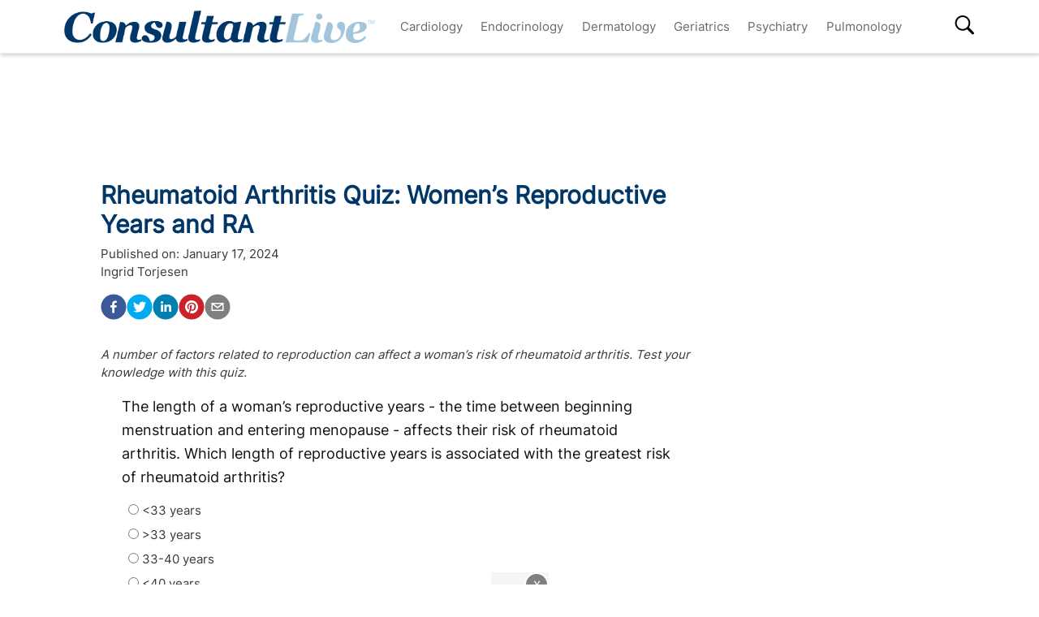

--- FILE ---
content_type: text/html; charset=utf-8
request_url: https://www.consultantlive.com/view/rheumatoid-arthritis-quiz-women-s-reproductive-years-and-ra
body_size: 27349
content:
<!DOCTYPE html><html><head><meta name="robots" content="noindex, nofollow"/><script src="https://cmp.osano.com/6olh2SicG0V81Mlk/72e39447-1bd5-46e4-9bf2-3eb96f53e3f0/osano.js"></script><script type="text/javascript">
              !function(){var analytics=window.analytics=window.analytics||[];if(!analytics.initialize)if(analytics.invoked)window.console&&console.error&&console.error("Segment snippet included twice.");else{analytics.invoked=!0;analytics.methods=["trackSubmit","trackClick","trackLink","trackForm","pageview","identify","reset","group","track","ready","alias","debug","page","once","off","on","addSourceMiddleware","addIntegrationMiddleware","setAnonymousId","addDestinationMiddleware"];analytics.factory=function(e){return function(){var t=Array.prototype.slice.call(arguments);t.unshift(e);analytics.push(t);return analytics}};for(var e=0;e<analytics.methods.length;e++){var key=analytics.methods[e];analytics[key]=analytics.factory(key)}analytics.load=function(key,e){var t=document.createElement("script");t.type="text/javascript";t.async=!0;t.src="https://cdn.segment.com/analytics.js/v1/" + key + "/analytics.min.js";var n=document.getElementsByTagName("script")[0];n.parentNode.insertBefore(t,n);analytics._loadOptions=e};analytics.SNIPPET_VERSION="4.13.1";
  analytics.load("BBbKMoOjmhsxPnbd2nO6osz3zq67DzuN");
  analytics.page();
  }}();
              </script><script>
                var partnerref = 'hcplive_popup';
              </script><script src="https://beam.mjhlifesciences.com/popup.js"></script><script class="kxct" data-id="tr3yq94es" data-timing="async" data-version="3.0" type="text/javascript"> window.Krux||((Krux=function(){Krux.q.push(arguments)}).q=[]);
                      (function(){
                        var k=document.createElement('script');k.type='text/javascript';k.async=true;
                        k.src=(location.protocol==='https:'?'https:':'http:')+'//cdn.krxd.net/controltag/tr3yq94es.js';
                        var s=document.getElementsByTagName('script')[0];s.parentNode.insertBefore(k,s);
                      }());</script><meta name="viewport" content="width=device-width"/><meta charSet="utf-8"/><link rel="canonical" href="https://www.hcplive.com/view/rheumatoid-arthritis-quiz-women-s-reproductive-years-and-ra"/><script src="https://one.consultantlive.com/tagmanager/scripts/one.js"></script><title>Rheumatoid Arthritis Quiz: Women’s Reproductive Years and RA</title><meta name="description" content="A number of factors related to reproduction can affect a woman’s risk of rheumatoid arthritis. Test your knowledge with this quiz."/><meta name="keywords" content=""/><meta property="og:url" content="https://www.consultantlive.com/view/rheumatoid-arthritis-quiz-women-s-reproductive-years-and-ra"/><meta property="og:title" content="Rheumatoid Arthritis Quiz: Women’s Reproductive Years and RA"/><meta property="og:image" content="https://cdn.sanity.io/images/0vv8moc6/hcplive/027cd5f1535a10c72cb0a5ba73c5e53d85d1fa65-718x676.png?fit=crop&amp;auto=format"/><meta property="og:site_name" content="Consultant Live"/><meta property="og:description" content="A number of factors related to reproduction can affect a woman’s risk of rheumatoid arthritis. Test your knowledge with this quiz."/><meta name="twitter:card" content="summary"/><meta name="twitter:title" content="Rheumatoid Arthritis Quiz: Women’s Reproductive Years and RA"/><meta name="twitter:image" content="https://cdn.sanity.io/images/0vv8moc6/hcplive/027cd5f1535a10c72cb0a5ba73c5e53d85d1fa65-718x676.png?fit=crop&amp;auto=format"/><meta name="twitter:site" content="@Consultant Live"/><meta name="twitter:description" content="A number of factors related to reproduction can affect a woman’s risk of rheumatoid arthritis. Test your knowledge with this quiz."/><link rel="canonical" href="https://www.consultantlive.com/view/rheumatoid-arthritis-quiz-women-s-reproductive-years-and-ra"/><noscript></noscript><link rel="preload" href="/_next/static/css/0faa95d827c814a4f9fe.css" as="style"/><link rel="stylesheet" href="/_next/static/css/0faa95d827c814a4f9fe.css" data-n-g=""/><link rel="preload" href="/_next/static/css/da61f5eda3cb67cceae1.css" as="style"/><link rel="stylesheet" href="/_next/static/css/da61f5eda3cb67cceae1.css" data-n-g=""/><noscript data-n-css="true"></noscript><link rel="preload" href="/_next/static/chunks/39.166c4ac5d42aff1d284b.js" as="script"/><link rel="preload" href="/_next/static/chunks/main-1b201c865dee56e18068.js" as="script"/><link rel="preload" href="/_next/static/chunks/webpack-31b66e83a60ae2095f51.js" as="script"/><link rel="preload" href="/_next/static/chunks/framework.a0ed0988326c226543ae.js" as="script"/><link rel="preload" href="/_next/static/chunks/29107295.b4f0e6c7415c5b81060f.js" as="script"/><link rel="preload" href="/_next/static/chunks/0b4a71f9.0a9df40964f45812aedb.js" as="script"/><link rel="preload" href="/_next/static/chunks/607e8c424577a07566f45774374b19264e32de3d.226af8f4ec0b9860f89c.js" as="script"/><link rel="preload" href="/_next/static/chunks/ad1ac93ec8502d2894744120fd2306e29d605504.c64f0649a973c9a1ba5e.js" as="script"/><link rel="preload" href="/_next/static/chunks/bc68bf79f92b17a00b046dd7058564a1985414b2.e54b4cfb8b12eaa3a539.js" as="script"/><link rel="preload" href="/_next/static/chunks/pages/_app-1bae0157e87210e89d89.js" as="script"/><link rel="preload" href="/_next/static/chunks/1bfc9850.048d3a5f14ca37eaeaf3.js" as="script"/><link rel="preload" href="/_next/static/chunks/ad7da341.e27b98450a8ad37ead0c.js" as="script"/><link rel="preload" href="/_next/static/chunks/dda3956f.2eaa668024a4e4fd90b1.js" as="script"/><link rel="preload" href="/_next/static/chunks/d43317418f19c4b1dfcba5e915640aafa7ebdbc5.67056a26009e3eae2524.js" as="script"/><link rel="preload" href="/_next/static/chunks/6721efc326b3858f73216e1df09cfe5c7ac550e5.178bd6890339de6b3f13.js" as="script"/><link rel="preload" href="/_next/static/chunks/97769e365fad196b73e00023ab45646c24446c1c.d7b796b0f8144a46695b.js" as="script"/><link rel="preload" href="/_next/static/chunks/f3ebb8b03fd5a7b06259f3985fe4fbfba9335dc4.7fde382cd618af0c1221.js" as="script"/><link rel="preload" href="/_next/static/chunks/910d6212274af6a3832d887aeb0dcc43582d0092.b0dc6bbc307883abe94a.js" as="script"/><link rel="preload" href="/_next/static/chunks/75bee8aad9b5f4a1d90f0fe145644fd6ab573394.82b1d3ca67c67602e445.js" as="script"/><link rel="preload" href="/_next/static/chunks/pages/view/%5Burl%5D-f51bb6210ada4638f712.js" as="script"/></head><body><div id="__next"><div><div class="welcome-ad-wrapper"><div style="outline:none;display:none" class="welcome-modal" id="welcome-modal"><div class="welcome-ad-head-wrapper"><div class="left-top"><img style="width:100%" src="/ConsultantLiveTM.png" alt="Consultant Live"/></div><div class="right-top"><span class="continue-site" style="font-size:1.2rem;font-weight:bold;font-family:&#x27;Roboto&#x27;, -apple-system, BlinkMacSystemFont, &#x27;Segoe UI&#x27;, Roboto, &#x27;Helvetica Neue&#x27;, Arial, sans-serif, &#x27;Apple Color Emoji&#x27;, &#x27;Segoe UI Emoji&#x27;, &#x27;Segoe UI Symbol&#x27;">CONTINUE TO SITE</span><p style="font-size:0.8rem;font-family:&#x27;Roboto&#x27;, -apple-system, BlinkMacSystemFont, &#x27;Segoe UI&#x27;, Roboto, &#x27;Helvetica Neue&#x27;, Arial, sans-serif, &#x27;Apple Color Emoji&#x27;, &#x27;Segoe UI Emoji&#x27;, &#x27;Segoe UI Symbol&#x27;" class="timer-block">OR WAIT null SECS</p></div></div><div class="welcome-ad"><div class="AD2x2" style="text-align:center"><div></div><div style="color:#868e96;font-size:10px;visibility:hidden">Advertisement</div><div></div><div class="adunitContainer"><div class="adBox" id="welcome-ad"></div></div></div></div><style jsx="true">
        .continue-site:hover {
          cursor: pointer;
        }

        .welcome-modal {
          max-width: 100% !important;
          margin: 0px !important;
          height: 100vh;
        }
        .welcome-ad-head-wrapper {
          display: flex;
          justify-content: space-between;
        }
        .right-top {
          max-width: 250px;
          padding: 10px;
        }
        .left-top {
          max-width: 250px;
          padding: 10px;
        }
        .welcome-ad {
          width: auto !important;
          padding-top: 25px;
          justify-content: center;
          align-items: center;
          display: flex;
        }
        /* setting height to 0px when the ad slot is empty. */
        .welcome-ad div[id*=&#x27;google_ads_iframe&#x27;]:empty {
          height: 0px !important;
        }
      </style></div></div></div><div class="site-wrapper" style="opacity:0"><header class="header-nav" style="width:100%;position:fixed;overflow-x:hidden"><nav style="min-height:65px;overflow:" class="bottom-nav android-nav navbar navbar-expand-lg navbar-dark bg-primary sticky-top"><div style="max-height:80vh" class="mobile-nav container"><span id="nav-mobile-sm" class="nav-mobile-logo navbar-brand"><a href="/"><img src="/ConsultantLiveTM.png" class="logo" style="height:50px" alt="Consultant Live"/></a></span><div class="nav-toggle" style="width:auto"><button aria-controls="basic-navbar-nav" type="button" aria-label="Toggle navigation" class="navbar-toggler collapsed"><span class="navbar-toggler-icon"></span></button><span id="nav-mobile-md" class="nav-mobile-logo navbar-brand"><a href="/"><img src="/ConsultantLiveTM.png" class="logo" style="height:40px" alt="Consultant Live"/></a></span></div><div class="site-logo-wrapper" style="display:none"><a href="/"><img src="/ConsultantLiveTM.png"/></a><style jsx="true">
              @media screen and (max-width: 1199px) {
                .site-logo-wrapper {
                  display: block !important;
                  margin: auto;
                  margin-top: 10px;
                  padding-right: 8%;
                }
                .site-logo-wrapper img {
                  object-fit: contain;
                  max-height: 38px;
                }
                .nav-mobile-logo {
                  display: none !important;
                }
              }
              @media screen and (max-width: 767px) {
                .site-logo-wrapper {
                  padding-right: 17%;
                }
              }
              @media screen and (max-width: 420px) {
                .site-logo-wrapper img {
                  max-width: 200px;
                }
              }
            </style></div><div id="search-content-mobile"><div id="search-bar-mobile"><form class="form-inline"><input type="text" placeholder="Search" value="" class="form-control"/><button style="background-color:var(--secondary);border:none" type="button" class="btn btn-primary">Search</button></form></div><svg stroke="currentColor" fill="currentColor" stroke-width="0" viewBox="0 0 16 16" class="search-btn-mobile" style="color:black" height="50px" width="50px" xmlns="http://www.w3.org/2000/svg"><path fill-rule="evenodd" d="M15.7 13.3l-3.81-3.83A5.93 5.93 0 0 0 13 6c0-3.31-2.69-6-6-6S1 2.69 1 6s2.69 6 6 6c1.3 0 2.48-.41 3.47-1.11l3.83 3.81c.19.2.45.3.7.3.25 0 .52-.09.7-.3a.996.996 0 0 0 0-1.41v.01zM7 10.7c-2.59 0-4.7-2.11-4.7-4.7 0-2.59 2.11-4.7 4.7-4.7 2.59 0 4.7 2.11 4.7 4.7 0 2.59-2.11 4.7-4.7 4.7z"></path></svg><style jsx="true">
            #search-content-mobile {
              display: flex;
            }
            @media screen and (min-width: 1192px) {
              #search-content-mobile {
                display: none;
              }
              #basic-navbar-nav {
                display: flex !important;
              }
              #basic-navbar-sub {
                display: none !important;
              }
            }
            #search-content-mobile .search-btn-mobile {
              padding: 5px;
              position: absolute;
              right: 4%;
              height: 35px;
              width: 35px;
              margin-top: 12px;
              cursor: pointer;
              top: 0px;
            }
            #search-content-mobile #search-bar-mobile {
              position: fixed;
              display: none;
              left: 0px;
              width: 100%;
              border-radius: 5px;
              padding: 10px;
              background-color: var(--primary);
            }
            #search-content-mobile #search-bar-mobile .form-inline {
              margin-top: 0px;
              width: 100% !important;
            }
            #search-content-mobile #search-bar-mobile .form-inline .form-control {
              width: 78%;
              border-radius: 5px;
              height: 45px;
            }
            #search-content-mobile #search-bar-mobile .form-inline .btn {
              width: 20%;
              border-radius: 5px;
              background-color: #040c5a;
              height: 45px;
              margin-left: 2%;
              padding: 1px;
            }
            .show {
              display: block !important;
            }
            .active-search {
              border-radius: 5px;
              border: 1px solid var(--secondary);
            }
          </style></div><div class="navbar-collapse collapse" id="basic-navbar-sub"><div class="mr-auto navbar-nav"></div></div><div class="navbar-collapse collapse" id="basic-navbar-nav"><div class="mr-auto navbar-nav"><a href="/specialty/cardiology" target="_self" class="nav-link">Cardiology</a><a href="/specialty/endocrinology" target="_self" class="nav-link">Endocrinology</a><a href="/specialty/dermatology" target="_self" class="nav-link">Dermatology</a><a href="/specialty/geriatrics" target="_self" class="nav-link">Geriatrics</a><a href="/specialty/psychiatry" target="_self" class="nav-link">Psychiatry</a><a href="/specialty/pulmonology" target="_self" class="nav-link">Pulmonology</a></div></div><div class="navbar-collapse collapse" id="basic-navbar-sub"><div class="mr-auto navbar-nav"><div class="nav-footer"><ul><li style="margin-top:10px"></li></ul><p class="nav-link">© <!-- -->2026<!-- --> MJH Life Sciences and <!-- -->Consultant Live<!-- -->. All rights reserved.</p></div></div></div><div class="search-desktop-wrap"><div id="search-content-desktop"><svg stroke="currentColor" fill="currentColor" stroke-width="0" viewBox="0 0 16 16" class="search-btn-desktop" style="color:black" height="50px" width="50px" xmlns="http://www.w3.org/2000/svg"><path fill-rule="evenodd" d="M15.7 13.3l-3.81-3.83A5.93 5.93 0 0 0 13 6c0-3.31-2.69-6-6-6S1 2.69 1 6s2.69 6 6 6c1.3 0 2.48-.41 3.47-1.11l3.83 3.81c.19.2.45.3.7.3.25 0 .52-.09.7-.3a.996.996 0 0 0 0-1.41v.01zM7 10.7c-2.59 0-4.7-2.11-4.7-4.7 0-2.59 2.11-4.7 4.7-4.7 2.59 0 4.7 2.11 4.7 4.7 0 2.59-2.11 4.7-4.7 4.7z"></path></svg><style jsx="true">
              #social-tab-desktops {
                position: relative;
                display: flex;
                left: 0px;
              }
              #social-tab-desktops svg {
                height: 25px !important;
                width: 25px !important;
              }
              @media screen and (max-width: 1191px) {
                #search-content-desktop {
                  display: none !important;
                }
              }
              @media screen and (min-width: 1199px) {
                .mobile-nav {
                  width: 100% !important;
                }
              }
              #search-content-desktop {
                display: flex;
                padding-top: 2px;
                height: 35px;
                position: relative;
              }
              .search-btn-desktop {
                padding: 5px;
                height: 35px;
                width: 35px;
                margin: -3px 0px 0px 0px;
                cursor: pointer;
              }
              #search-bar-desktop {
                display: none;
                background-color: var(--primary);
                position: fixed;
                width: 400px;
                border-radius: 5px;
                height: 48px;
                top: 105px;
              }
              #search-bar-desktop .form-inline {
                padding: 5px;
              }
              #search-bar-desktop .form-inline .form-control {
                width: 78%;
                border-radius: 5px;
              }
              #search-bar-desktop .form-inline .btn {
                width: 20%;
                border-radius: 5px;
                padding: 7px;
                margin-left: 5px;
              }
              .show {
                display: block !important;
              }
              .active-search {
                border-radius: 5px;
                border: 1px solid var(--secondary);
                margin-right: 1px !important;
              }
              #basic-navbar-nav {
                margin-right: 20%;
              }
            </style></div><div id="search-bar-desktop"><form class="form-inline"><input type="text" placeholder="Search" value="" class="form-control"/><button style="background-color:var(--secondary);border:none" type="button" class="btn btn-primary">Search</button></form></div></div></div></nav><noscript><style jsx="true">
          .navbar .collapse {
            display: block;
          }
          .mobile-nav {
            max-height: none !important;
          }
          @media screen and (min-width: 1200px) {
            .navbar #basic-navbar-nav .navbar-nav {
              position: static !important;
            }
          }
        </style></noscript><style jsx="true">
        .mega-menu {
          display: block;
        }
        @media screen and (min-width: 1192px) {
          .mega-menu {
            display: flex;
          }
        }
        .sticky-home {
          position: relative;
          top: -3px;
          left: -6px;
          cursor: pointer;
        }
        .nav-item svg {
          margin-bottom: 2px;
        }
        #nav-login,
        #nav-logout,
        #nav-register {
          padding: 0.5rem;
          cursor: pointer;
        }
        #nav-mobile-login,
        #nav-mobile-logout,
        #nav-mobile-register {
          display: none;
        }
        #nav-mobile-logout,
        #nav-mobile-login {
          position: absolute;
          right: 1rem;
        }
        #nav-mobile-register {
          position: absolute;
          left: 1rem;
        }
        #nav-mobile-sm {
          display: none;
        }
        @media screen and (max-width: 1192px) {
          .mobile-nav .nav-toggle {
            display: flex;
            justify-content: space-between;
          }
          .nav-mobile-logo {
            margin-left: 1.5rem;
          }
          #nav-mobile-md {
            margin-right: auto;
          }
          .nav-mobile-logo img {
            height: 48px !important;
          }
          .nav-mobile-logo img {
            height: 38px !important;
          }
          .ios-nav {
            max-height: none;
          }
          .mobile-nav .nav-toggle .navbar-toggler {
            float: left;
            height: 45px;
          }
          .mobile-nav .nav-toggle .form-inline {
            float: right;
            margin: 4px 0px 0px 0px;
          }
          .mobile-nav .form-inline .mobile-search {
            width: auto;
          }
          .sticky-home {
            display: none;
          }
          .navbar-expand-lg .show#basic-navbar-sub {
            display: block;
          }
          .navbar .mobile-nav .navbar-collapse.show {
            padding-bottom: 10px;
            border-bottom: 0.5px solid white;
          }
          .navbar .mobile-nav .navbar-collapse .form-inline {
            display: none;
          }
          .navbar .mobile-nav .navbar-collapse {
            margin-top: 15px;
            padding-left: 0.5rem;
          }
          .navbar .mobile-nav .navbar-collapse:last-child {
            border-bottom: none;
            margin-bottom: 0px;
            padding-bottom: 0px;
            margin-top: 0px;
            padding-top: 10px;
          }
          .navbar .mobile-nav .navbar-collapse .nav-footer ul {
            list-style-type: none;
            padding: inherit;
            margin-bottom: 0rem;
          }
          .navbar .mobile-nav .navbar-collapse .nav-footer .nav-link {
            text-transform: capitalize !important;
            font-weight: 300;
          }
          .navbar .mobile-nav .dropdown-item:focus {
            background-color: #696969;
          }
          .navbar .mobile-nav .dropdown-menu .dropdown-item {
            color: white;
            /* To break text into next line */
            white-space: inherit !important;
            margin-bottom: 0.25rem;
            padding: 0.25rem 0.5rem;
          }
          .navbar .mobile-nav .dropdown-menu {
            background: inherit;
            border: none;
            direction: rtl;
          }
        }
        @media screen and (max-width: 1199px) {
          #nav-mobile-login,
          #nav-mobile-logout,
          #nav-mobile-register {
            display: block;
          }
          .navbar-top {
            flex-direction: row;
            justify-content: space-around !important;
            align-items: center;
            padding-left: 0.25rem;
            padding-right: 0.25rem;
            width: 100%;
          }
        }
        @media screen and (min-width: 1200px) {
          #basic-navbar-nav .navbar-nav {
            position: fixed !important;
          }
          #search-content-mobile {
            position: absolute;
            right: 4%;
            top: 10%;
          }
          #basic-navbar-sub {
            display: none !important;
          }
          .navbar .mobile-nav .dropdown-menu .dropdown-item {
            color: #696969;
          }
          .navbar .mobile-nav .dropdown-menu {
            background: white;
            border: 1 px solid #708090;
          }
          .mobile-nav .nav-toggle .form-inline {
            display: none;
          }
        }
        @media screen and (max-width: 376px) {
          .mobile-nav .nav-toggle .form-inline .mobile-search {
            width: 60%;
          }
          .mobile-nav .nav-toggle .form-inline {
            flex: 1 1 auto;
            margin-left: 0.25rem;
          }
        }
        @media screen and (max-width: 328px) {
          .mobile-nav .nav-toggle .form-inline .mobile-search {
            margin-right: 5px;
          }
        }
        @media screen and (max-width: 767px) {
          #nav-mobile-md {
            display: none;
          }
          #nav-mobile-sm {
            display: inline-block;
            margin: 0 auto 0.5rem;
          }
          .nav-toggle {
            margin: 0.5rem 0;
            padding: 0 0.5rem;
          }
        }
      </style><div style="width:100%;height:1px;background:#eee"></div></header><div style="margin:8rem auto .25rem" class="top-ad-container container"><div class="leaderboard-ad-wrapper"><div class="AD728x90" style="text-align:center"><div></div><div style="color:#868e96;font-size:10px;visibility:hidden">Advertisement</div><div></div><div class="adunitContainer"><div class="adBox" id="leaderboard-ad"></div></div></div><style jsx="true">
        .leaderboard-ad-wrapper {
          height: auto !important;
          min-height: 90px;
          background: #fff;
        }
        .leaderboard-ad-wrapper .AD728x90 {
          height: auto !important;
        }
        /* setting height to 0px when the ad slot is empty. */
        .leaderboard-ad-wrapper .AD728x90 div[id*=&#x27;google_ads_iframe&#x27;]:empty {
          height: 0px !important;
        }
      </style></div></div><div><div style="margin-top:0" class="container"><div class="justify-content-md-center row"><div style="margin-top:" class="middleCol content-wrap col-md"><div id="article__block" style="position:relative"><div style="height:100%;position:absolute;width:1px;opacity:0"></div><div class="video-detail" style="margin-bottom:0"><div><h1 class="page-title" style="font-size:1.9rem">Rheumatoid Arthritis Quiz: Women’s Reproductive Years and RA</h1></div><div class="mb-3 doc-group-container" style="display:flex;justify-content:space-between;align-items:flex-end;margin:0, 0, 1rem, 0"><style jsx="true">
                    .social-ris-container {
                      display: flex;
                      justify-content: space-between;
                    }
                    @media screen and (max-width: 468px) {
                      .video-detail .doc-group-container {
                        flex-direction: column;
                        align-items: flex-start !important;
                      }
                      .video-detail .doc-group {
                        margin-top: 2rem;
                        width: calc(100vw - 45px);
                        align-items: center;
                      }
                      .video-detail .doc-group img,
                      .doc-group p {
                        max-width: calc(100vw - 45px) !important;
                      }
                      .social-ris-container {
                        flex-direction: column;
                      }
                    }
                    .author-details-img {
                      margin-right: 10px;
                      max-height: 250px;
                      min-height: 150px;
                      max-width: 250px;
                      min-width: 150px;
                      width: 100%;
                      height: 100%;
                      object-fit: contain;
                    }
                    .author-details-img-container {
                      text-align: center;
                    }
                    .author-details-col {
                      padding-left: 25px;
                    }
                    .left-wrap {
                      width: 100%;
                    }
                  </style><div class="left-wrap"><div>Published on:<!-- --> <time class="meta-date" dateTime="2024-01-17T21:00:01.584">January 17, 2024</time></div><div class="mb-3"><span><span><a class="author-details-link-0" rel="author" href="/authors/ingrid-torjesen">Ingrid Torjesen</a><style jsx="true">
            .author-details-card-0 {
              display: none;
              position: absolute;
              width: 90%;
              max-width: 450px;
              z-index: 9999;
            }
            .author-details-card-0 h5 {
              font-weight: 500;
            }
            .author-details-link-0:hover + .author-details-card-0, .author-details-card-0:hover {
              display: block;
              box-shadow: 0px 0px 5px #aaa;
              padding: 15px;
              border-radius: 5px;
            }
          </style></span></span><div></div></div><div class="social-ris-container"><p><button aria-label="facebook" class="react-share__ShareButton" style="background-color:transparent;border:none;padding:0;font:inherit;color:inherit;cursor:pointer"><svg viewBox="0 0 64 64" width="32" height="32"><circle cx="32" cy="32" r="31" fill="#3b5998"></circle><path d="M34.1,47V33.3h4.6l0.7-5.3h-5.3v-3.4c0-1.5,0.4-2.6,2.6-2.6l2.8,0v-4.8c-0.5-0.1-2.2-0.2-4.1-0.2 c-4.1,0-6.9,2.5-6.9,7V28H24v5.3h4.6V47H34.1z" fill="white"></path></svg></button><button aria-label="twitter" class="react-share__ShareButton" style="background-color:transparent;border:none;padding:0;font:inherit;color:inherit;cursor:pointer"><svg viewBox="0 0 64 64" width="32" height="32"><circle cx="32" cy="32" r="31" fill="#00aced"></circle><path d="M48,22.1c-1.2,0.5-2.4,0.9-3.8,1c1.4-0.8,2.4-2.1,2.9-3.6c-1.3,0.8-2.7,1.3-4.2,1.6 C41.7,19.8,40,19,38.2,19c-3.6,0-6.6,2.9-6.6,6.6c0,0.5,0.1,1,0.2,1.5c-5.5-0.3-10.3-2.9-13.5-6.9c-0.6,1-0.9,2.1-0.9,3.3 c0,2.3,1.2,4.3,2.9,5.5c-1.1,0-2.1-0.3-3-0.8c0,0,0,0.1,0,0.1c0,3.2,2.3,5.8,5.3,6.4c-0.6,0.1-1.1,0.2-1.7,0.2c-0.4,0-0.8,0-1.2-0.1 c0.8,2.6,3.3,4.5,6.1,4.6c-2.2,1.8-5.1,2.8-8.2,2.8c-0.5,0-1.1,0-1.6-0.1c2.9,1.9,6.4,2.9,10.1,2.9c12.1,0,18.7-10,18.7-18.7 c0-0.3,0-0.6,0-0.8C46,24.5,47.1,23.4,48,22.1z" fill="white"></path></svg></button><button via="mdmagazine" aria-label="linkedin" class="react-share__ShareButton" style="background-color:transparent;border:none;padding:0;font:inherit;color:inherit;cursor:pointer"><svg viewBox="0 0 64 64" width="32" height="32"><circle cx="32" cy="32" r="31" fill="#007fb1"></circle><path d="M20.4,44h5.4V26.6h-5.4V44z M23.1,18c-1.7,0-3.1,1.4-3.1,3.1c0,1.7,1.4,3.1,3.1,3.1 c1.7,0,3.1-1.4,3.1-3.1C26.2,19.4,24.8,18,23.1,18z M39.5,26.2c-2.6,0-4.4,1.4-5.1,2.8h-0.1v-2.4h-5.2V44h5.4v-8.6 c0-2.3,0.4-4.5,3.2-4.5c2.8,0,2.8,2.6,2.8,4.6V44H46v-9.5C46,29.8,45,26.2,39.5,26.2z" fill="white"></path></svg></button><button aria-label="pinterest" class="react-share__ShareButton" style="background-color:transparent;border:none;padding:0;font:inherit;color:inherit;cursor:pointer"><svg viewBox="0 0 64 64" width="32" height="32"><circle cx="32" cy="32" r="31" fill="#cb2128"></circle><path d="M32,16c-8.8,0-16,7.2-16,16c0,6.6,3.9,12.2,9.6,14.7c0-1.1,0-2.5,0.3-3.7 c0.3-1.3,2.1-8.7,2.1-8.7s-0.5-1-0.5-2.5c0-2.4,1.4-4.1,3.1-4.1c1.5,0,2.2,1.1,2.2,2.4c0,1.5-0.9,3.7-1.4,5.7 c-0.4,1.7,0.9,3.1,2.5,3.1c3,0,5.1-3.9,5.1-8.5c0-3.5-2.4-6.1-6.7-6.1c-4.9,0-7.9,3.6-7.9,7.7c0,1.4,0.4,2.4,1.1,3.1 c0.3,0.3,0.3,0.5,0.2,0.9c-0.1,0.3-0.3,1-0.3,1.3c-0.1,0.4-0.4,0.6-0.8,0.4c-2.2-0.9-3.3-3.4-3.3-6.1c0-4.5,3.8-10,11.4-10 c6.1,0,10.1,4.4,10.1,9.2c0,6.3-3.5,11-8.6,11c-1.7,0-3.4-0.9-3.9-2c0,0-0.9,3.7-1.1,4.4c-0.3,1.2-1,2.5-1.6,3.4 c1.4,0.4,3,0.7,4.5,0.7c8.8,0,16-7.2,16-16C48,23.2,40.8,16,32,16z" fill="white"></path></svg></button><button aria-label="email" class="react-share__ShareButton" style="background-color:transparent;border:none;padding:0;font:inherit;color:inherit;cursor:pointer"><svg viewBox="0 0 64 64" width="32" height="32"><circle cx="32" cy="32" r="31" fill="#7f7f7f"></circle><path d="M17,22v20h30V22H17z M41.1,25L32,32.1L22.9,25H41.1z M20,39V26.6l12,9.3l12-9.3V39H20z" fill="white"></path></svg></button></p></div></div><div></div></div><p><em>A number of factors related to reproduction can affect a woman’s risk of rheumatoid arthritis. Test your knowledge with this quiz.</em></p><div class="ad-box" style="text-align:center"></div><div class="block-content mt-3"><div><p>The length of a woman’s reproductive years - the time between beginning menstruation and entering menopause - affects their risk of rheumatoid arthritis. Which length of reproductive years is associated with the greatest risk of rheumatoid arthritis?</p><form><div><label class="pl-2"><input type="radio" id="male" name="quizAnswerText" value="c1de47263e9d"/> &lt;33 years</label></div><div><label class="pl-2"><input type="radio" id="male" name="quizAnswerText" value="67e46faceb66"/> &gt;33 years</label></div><div><label class="pl-2"><input type="radio" id="male" name="quizAnswerText" value="ff4c5bd8e02f"/> 33-40 years</label></div><div><label class="pl-2"><input type="radio" id="male" name="quizAnswerText" value="b73351034c85"/> &lt;40 years</label></div><div><label class="pl-2"><input type="radio" id="male" name="quizAnswerText" value="f5c1a024800f"/> &gt;40 years</label></div></form><button type="button" class="btn btn-info btn-block">Please click here for answer</button><br/></div><div class="clearfix"></div><noscript><div style="display:flex;justify-content:center" class="series-links"></div></noscript><div class="downloads-container"></div></div><div class="clearfix" style="min-height:1px"></div><div><section id="related-content-section" class="my-1"><p class="mb-0"><b>Related Content:</b></p><div><span class="related-link"><a class="related-links article" style="color:blue" href="/quizzes/rheumatoid-arthritis-quizzes">Rheumatoid Arthritis Quizzes</a><style jsx="true">
                          .related-link:not(:first-child):before {
                            content: &#x27; | &#x27;;
                          }
                        </style></span><span class="related-link"><a class="related-links article" style="color:blue" href="/clinical">Clinical</a><style jsx="true">
                          .related-link:not(:first-child):before {
                            content: &#x27; | &#x27;;
                          }
                        </style></span></div><div class="pt-2"><div class="RelatedArticles-module_mediaContainer__10h9k"><div id="related-card" class="RelatedArticles-module_mediaCard__3wQbn"><a class="RelatedArticles-module_imgWrapper__5Jx_4" href="/view/from-physiology-to-genetics-a-new-lens-on-gut-motility-with-mauro-d-amato-phd"><img style="object-fit:cover;object-position:center" src="https://cdn.sanity.io/images/0vv8moc6/hcplive/2379792b43a2087bc5dd2c956750a179b21ebca1-1200x628.png?w=250&amp;fit=crop&amp;auto=format" alt="From Physiology to Genetics: A New Lens on Gut Motility, With Mauro D’Amato, PhD"/></a><div><a href="/view/from-physiology-to-genetics-a-new-lens-on-gut-motility-with-mauro-d-amato-phd"><div class="RelatedArticles-module_cardTitle__3P-Ib">From Physiology to Genetics: A New Lens on Gut Motility, With Mauro D’Amato, PhD</div></a></div></div><div id="related-card" class="RelatedArticles-module_mediaCard__3wQbn"><a class="RelatedArticles-module_imgWrapper__5Jx_4" href="/view/psychological-support-benefits-kidney-cancer-survivors-with-logan-briggs-md"><img style="object-fit:cover;object-position:center" src="https://cdn.sanity.io/images/0vv8moc6/hcplive/63c0e4c1f3a7d8306c29e8a475b0c1f2fb88d3ad-1200x628.png?w=250&amp;fit=crop&amp;auto=format" alt=" Kidney Cancer Survivors Benefit From Increased Psychological Support, With Logan Briggs, MD"/></a><div><a href="/view/psychological-support-benefits-kidney-cancer-survivors-with-logan-briggs-md"><div class="RelatedArticles-module_cardTitle__3P-Ib"> Kidney Cancer Survivors Benefit From Increased Psychological Support, With Logan Briggs, MD</div></a></div></div><div id="related-card" class="RelatedArticles-module_mediaCard__3wQbn"><a class="RelatedArticles-module_imgWrapper__5Jx_4" href="/view/captain-t2d-new-trial-investigates-treating-elevated-cortisol-in-t2d-with-vivian-fonseca-md"><img style="object-fit:cover;object-position:center" src="https://cdn.sanity.io/images/0vv8moc6/hcplive/8de71719796d206c70bb7423d494fd5a5afd2d62-1200x628.png?w=250&amp;fit=crop&amp;auto=format" alt="CAPTAIN-T2D: New Trial Investigates Treating Elevated Cortisol in T2D, With Vivian Fonseca, MD"/></a><div><a href="/view/captain-t2d-new-trial-investigates-treating-elevated-cortisol-in-t2d-with-vivian-fonseca-md"><div class="RelatedArticles-module_cardTitle__3P-Ib">CAPTAIN-T2D: New Trial Investigates Treating Elevated Cortisol in T2D, With Vivian Fonseca, MD</div></a></div></div></div></div></section></div></div></div><noscript></noscript><script type="application/ld+json">{"@context":"https://schema.org","@type":"NewsArticle","headline":"Rheumatoid Arthritis Quiz: Women’s Reproductive Years and RA","datePublished":"2024-01-17T21:00:01.584Z","dateModified":"2024-01-17T21:24:42Z","inLanguage":"en-US","image":"https://cdn.sanity.io/images/0vv8moc6/hcplive/027cd5f1535a10c72cb0a5ba73c5e53d85d1fa65-718x676.png?fit=crop&auto=format","mainEntityOfPage":{"@type":"WebPage","@id":"https://www.consultantlive.com/view/rheumatoid-arthritis-quiz-women-s-reproductive-years-and-ra"},"publisher":{"@type":"Organization","name":"HCPLive","logo":{"@type":"ImageObject","url":"https://www.consultantlive.com/hcplive_logo.png"}},"articleSection":["Rheumatoid Arthritis Quizzes","Clinical","News"],"articleBody":"","description":"A number of factors related to reproduction can affect a woman’s risk of rheumatoid arthritis. Test your knowledge with this quiz.","author":[{"@type":"Person","name":"Ingrid Torjesen"}]}</script></div><div class="rightCol col-12"><div class="rightCol-ads"> <div><div><div class="AD300x250" style="text-align:center"><div></div><div style="color:#868e96;font-size:10px;visibility:hidden">Advertisement</div><div></div><div class="adunitContainer"><div class="adBox"></div></div></div><style jsx="true">
        .AD300x250 .div[id*=&#x27;google_ads_iframe&#x27;]:empty {
          height: 0px !important;
        }
      </style></div></div><div><div><div class="AD300x250" style="text-align:center"><div></div><div style="color:#868e96;font-size:10px;visibility:hidden">Advertisement</div><div></div><div class="adunitContainer"><div class="adBox"></div></div></div><style jsx="true">
        .AD300x250 .div[id*=&#x27;google_ads_iframe&#x27;]:empty {
          height: 0px !important;
        }
      </style></div></div></div></div></div></div></div><style jsx="true">
          .ADFooter {
            width: auto;
            margin: 0;
            background-color: #f5f5f5;
            position: fixed;
            bottom: 0;
            left: 50%;
            transform: translateX(-50%);
            z-index: 9000;
          }
          .adBox &gt; div:empty {
            display: none !important;
          }
          .adBox &gt; div:not(:empty) {
            display: block !important;
          }
          .closeButton {
            position: absolute;
            top: -10px;
            right: -10px;
            background: grey;
            color: white;
            font-weight: 500;
            border: 2px solid white;
            border-radius: 50%;
            width: 30px;
            height: 30px;
            text-align: center;
            font-size: 17px;
            cursor: pointer;
          }
        </style></div></div><script id="__NEXT_DATA__" type="application/json">{"props":{"pageProps":{"statusCode":200,"url":"rheumatoid-arthritis-quiz-women-s-reproductive-years-and-ra","sao":null,"prevUrl":"/","relatedArticleQuery":"*[\n                _type == \"article\"\n                \u0026\u0026 defined(title)\n                \u0026\u0026 defined(url)\n                \u0026\u0026 !(_id in path(\"drafts.**\"))\n                \u0026\u0026 is_visible == true\n                \u0026\u0026 defined(published) \n                \u0026\u0026 dateTime(published) \u003c= dateTime(now())\n                \u0026\u0026 passwordLock!=true\n                \u0026\u0026 isHealthcareProfessional != true\n                \u0026\u0026 taxonomyMapping[]._ref in $taxonomy\n                \u0026\u0026 taxonomyMapping[].disableAds != 'true'\n                \u0026\u0026 contentCategory-\u003e.name != 'Poll'\n                \u0026\u0026 contentCategory-\u003e.name != 'Slideshows'\n                \u0026\u0026 contentCategory-\u003e.disableAds != 'true'\n                \u0026\u0026 ExcludeFromInfiniteScroll !=true\n                \u0026\u0026 url.current != $url\n                \u0026\u0026 !defined(body[].videos)\n                \u0026\u0026 !defined(body[].quizzes)\n                \u0026\u0026 !defined(body[].slides)\n                \u0026\u0026 !defined(body[].articles)\n                \n              ]| order(published desc)[$index]{\n                  \n                  title,\n                  published,\n                  summary,\n                  thumbnail,\n                  abstract,\n                  ...,\n                  passwordLock,\n                  password,\n                  \"authorDetails\": authorMapping[]-\u003e{ displayName, firstName, lastName, url, profileImage, biography, showSocialShare },\n                  body[] {\n                    ...,\n                    asset-\u003e,\n                    images[]{\n                      ...,\n                      asset-\u003e\n                    },\n                    content[]{\n                      ...,\n                      asset-\u003e\n                    },\n                    videos[]{\n                      ...,\n                      thumbnail{\n                        _type,\n                        asset-\u003e\n                      }\n                    },\n                    response[]{\n                      ...,\n                      asset-\u003e\n                    },\n                    quizzes[]{\n                      ...,\n                      answer[]{\n                        ...,\n                        asset-\u003e\n                      },\n                      question[]{\n                        ...,\n                        asset-\u003e\n                      }\n                    },\n                    poster {\n                      _type,\n                      asset-\u003e\n                    },\n                    slides[]{\n                      ...,\n                      slideshowImage{\n                      ...,\n                      asset-\u003e\n                      }\n                    },\n                    upload_doc {\n                      _type,\n                      asset-\u003e\n                    },\n                    uploadAudio {\n                      _type,\n                      asset-\u003e\n                    }\n                  },\n                  'category':contentCategory-\u003e{\n                    name,\n                    disableAds\n                  },\n                  'content_placement': taxonomyMapping[]-\u003e {\n                    ...,\n                    'ancestor': parent-\u003eparent-\u003eidentifier,\n                    'parent': parent-\u003eidentifier,\n                    'name': name,\n                    'path': identifier,\n                    showSocialShare,\n                    pixelTrackingCode-\u003e\n                  },\n                  documentGroup-\u003e {\n                    name,\n                    thumbnail,\n                    hideThumbnail,\n                    parent-\u003e{...,parent-\u003e},\n                    isShow,\n                    showSocialShare,\n                    'path': identifier.current,\n                    adTargetingURL,\n                    hideSeriesSlider,\n                    pixelTrackingCode-\u003e\n                  },\n                  documentGroupMapping[]-\u003e {\n                    _id,\n                    name,\n                    thumbnail,\n                    parent-\u003e{...,parent-\u003e},\n                    isShow,\n                    showSocialShare,\n                    'path': identifier.current,\n                    adTargetingURL,\n                    hideSeriesSlider,\n                    pixelTrackingCode-\u003e\n                  },\n                  'issue' : *[_type == 'publication' \u0026\u0026 !(_id in path(\"drafts.**\")) \u0026\u0026 is_visible == true \u0026\u0026 _id == ^.issueGroup._ref][0] {\n                    name,\n                    'path': identifier.current,\n                    show_download_ris_button,\n                    'publication' : *[_type == 'publication' \u0026\u0026 !(_id in path(\"drafts.**\")) \u0026\u0026 is_visible == true \u0026\u0026 _id == ^.parent._ref][0] {\n                      name,\n                      'path': identifier.current,\n                      show_download_ris_button,\n                    },\n                    'url' : pdf.asset-\u003e url,\n                    'pdf': pdf.asset-\u003e,\n                    isbn_issn,\n                    abbreviatedJournal,\n                  }\n                }","article":{"_createdAt":"2024-01-17T21:11:13Z","_id":"6820c967-919d-42b6-846e-30819b989267","taxonomyMapping":[{"_type":"reference","_key":"953c05475774","_ref":"3c034c65-4818-4281-9a25-150554350fa9"},{"_ref":"703a1bdf-1645-43ac-9e1b-55e382091532","_type":"reference","_key":"af7373e20fc1"},{"_key":"75c93fded9b4","_ref":"00c35849-3d97-4901-be93-6e229c2a844d","_type":"reference"}],"summary":"A number of factors related to reproduction can affect a woman’s risk of rheumatoid arthritis. Test your knowledge with this quiz.","content_placement":[{"name":"Rheumatoid Arthritis Quizzes","_createdAt":"2022-12-23T17:30:04Z","parent":"quizzes","_type":"taxonomy","_id":"3c034c65-4818-4281-9a25-150554350fa9","isMainTopic":true,"_rev":"lslStCipHxtG437RQZ7rrh","identifier":"rheumatoid-arthritis-quizzes","usedForRecommendations":false,"path":"rheumatoid-arthritis-quizzes","_updatedAt":"2022-12-23T17:30:04Z"},{"identifier":"clinical","summary":[{"_type":"block","style":"normal","_key":"2573f14363ee","markDefs":[],"children":[{"marks":[],"text":"The ","_key":"eee871ba2638","_type":"span"},{"text":"HCPLive ","_key":"17c44b92092c","_type":"span","marks":["em"]},{"text":"clinical page is a resource for content on every specialty, disease, and topic available on our medical news site.","_key":"533147ea7c57","_type":"span","marks":[]}]}],"_id":"703a1bdf-1645-43ac-9e1b-55e382091532","path":"clinical","_rev":"jFlyVyB0S45zgvAzVefOS0","isMainTopic":true,"name":"Clinical","_createdAt":"2020-05-20T18:05:03Z","_type":"taxonomy","_updatedAt":"2021-11-10T19:26:47Z"},{"identifier":"news","summary":[{"children":[{"_type":"span","marks":[],"text":"On the ","_key":"2de35df2ca65"},{"text":"HCPLive ","_key":"6912a6d04ee0","_type":"span","marks":["em"]},{"_key":"618b8c055ef1","_type":"span","marks":[],"text":"news page, resources on the topics of disease- and specialty-specific medical news and expert insight can be found. Content includes articles, interviews, videos, podcasts, and breaking news on health care research, treatment, and drug development."}],"_type":"block","style":"normal","_key":"05eda7184d6f","markDefs":[]}],"_updatedAt":"2024-09-27T20:47:32Z","name":"News","path":"news","_rev":"u7gdIn0FVGomM0agA7SXsN","_type":"taxonomy","_id":"00c35849-3d97-4901-be93-6e229c2a844d","_createdAt":"2020-05-21T18:00:24Z"}],"category":{"name":"Articles"},"is_visible":true,"body":[{"_type":"quiz","quizzes":[{"quizAnswers":[{"answerText":"\u003c33 years","_type":"quizAnswerText","_key":"c1de47263e9d","correctAnswer":true},{"_type":"quizAnswerText","_key":"67e46faceb66","answerText":"\u003e33 years"},{"answerText":"33-40 years","_type":"quizAnswerText","_key":"ff4c5bd8e02f"},{"answerText":"\u003c40 years","_type":"quizAnswerText","_key":"b73351034c85"},{"answerText":"\u003e40 years","_type":"quizAnswerText","_key":"f5c1a024800f"}],"_key":"e5f2b0122c0a","answer":[{"markDefs":[],"children":[{"_type":"span","marks":["strong"],"text":"\u003c33 years","_key":"200d9d6fab1c0"}],"_type":"block","style":"normal","_key":"54efbaf37093"},{"_type":"block","style":"normal","_key":"50aad986bf30","markDefs":[],"children":[{"_key":"16e9cdfe64850","_type":"span","marks":[],"text":"A study found that women with fewer than 33 reproductive years have a 39% increased risk of rheumatoid arthritis."}]},{"markDefs":[],"children":[{"marks":["strong"],"text":"References","_key":"20cd2f4c0b6a0","_type":"span"}],"_type":"block","style":"normal","_key":"64426945c87c"},{"style":"normal","_key":"0cae20e0d460","markDefs":[],"children":[{"text":"Jiang L, Zhang R, Musonye HA, et al. Hormonal and reproductive factors in relation to the risk of rheumatoid arthritis in women: a prospective cohort study with 223 526 participants. RMD Open 2024;10:e003338. doi: 10.1136/rmdopen-2023-003338","_key":"c7bf62b1e0a90","_type":"span","marks":[]}],"_type":"block"}],"question":[{"_key":"cf145306dc11","markDefs":[],"children":[{"_type":"span","marks":[],"text":"The length of a woman’s reproductive years - the time between beginning menstruation and entering menopause - affects their risk of rheumatoid arthritis. Which length of reproductive years is associated with the greatest risk of rheumatoid arthritis?","_key":"fb0798cdd02e0"}],"_type":"block","style":"normal"}],"_type":"quizText"},{"question":[{"_key":"5d79c3982e3b","markDefs":[],"children":[{"_key":"4999f4dabc1a0","_type":"span","marks":[],"text":"Which of the following is associated with the greatest risk of rheumatoid arthritis symptoms?"}],"_type":"block","style":"normal"}],"_type":"quizText","quizAnswers":[{"_type":"quizAnswerText","_key":"2ff689de053a","answerText":"Early menarche "},{"_key":"a14886922175","answerText":"Late menarche","_type":"quizAnswerText"},{"_key":"bc59333ad3fc","correctAnswer":true,"answerText":"Early menopause","_type":"quizAnswerText"},{"answerText":"Late menopause","_type":"quizAnswerText","_key":"5cd933b7ba5c"}],"_key":"575b86154677","answer":[{"children":[{"text":"Early menopause","_key":"d5da145a1f010","_type":"span","marks":["strong"]}],"_type":"block","style":"normal","_key":"4b75892a99b3","markDefs":[]},{"markDefs":[],"children":[{"text":"A study which analyzed data on 223,526 patients from the UK Biobank found that entering menopause before age 45 was associated with a 46% increased risk of rheumatoid arthritis compared with women who began menopause at 50-51 years.","_key":"0622f4c38a750","_type":"span","marks":[]}],"_type":"block","style":"normal","_key":"d0b2c2553883"},{"children":[{"text":"References","_key":"4cc2400aed350","_type":"span","marks":["strong"]}],"_type":"block","style":"normal","_key":"951bc18b51ad","markDefs":[]},{"style":"normal","_key":"e30d42805c0f","markDefs":[],"children":[{"text":"Jiang L, Zhang R, Musonye HA, et al. Hormonal and reproductive factors in relation to the risk of rheumatoid arthritis in women: a prospective cohort study with 223 526 participants. RMD Open 2024;10:e003338. doi: 10.1136/rmdopen-2023-003338","_key":"2fec81c3f32d0","_type":"span","marks":[]}],"_type":"block"}]},{"answer":[{"_type":"block","style":"normal","_key":"ddf85f4cb00b","markDefs":[],"children":[{"_type":"span","marks":["strong"],"text":"Early menopause","_key":"1d80d47239860"}]},{"_type":"block","style":"normal","_key":"565b62054ecc","markDefs":[],"children":[{"_type":"span","marks":[],"text":"According to the Biobank study women entering menopause before age 45 had a 46% increased risk of rheumatoid arthritis, while women who underwent hysterectomy had a 40% increased risk.","_key":"fd1c74f321c90"}]},{"_key":"ee777e3472cd","markDefs":[],"children":[{"_key":"4a038780b2080","_type":"span","marks":["strong"],"text":"References"}],"_type":"block","style":"normal"},{"children":[{"_type":"span","marks":[],"text":"Jiang L, Zhang R, Musonye HA, et al. Hormonal and reproductive factors in relation to the risk of rheumatoid arthritis in women: a prospective cohort study with 223 526 participants. RMD Open 2024;10:e003338. doi: 10.1136/rmdopen-2023-003338","_key":"54b30fdb519f0"}],"_type":"block","style":"normal","_key":"ce4af22f7520","markDefs":[]}],"question":[{"markDefs":[],"children":[{"_key":"8b41b858e32a0","_type":"span","marks":[],"text":"Which of the following is associated with the greatest risk of rheumatoid arthritis symptoms?"}],"_type":"block","style":"normal","_key":"75f544fad32d"}],"_type":"quizText","quizAnswers":[{"_type":"quizAnswerText","_key":"b1db5691294e","correctAnswer":true,"answerText":"Early menopause"},{"answerText":"Hysterectomy","_type":"quizAnswerText","_key":"2524661c8ff9"}],"_key":"a928d0843ec7"},{"quizAnswers":[{"correctAnswer":true,"answerText":"True","_type":"quizAnswerText","_key":"e17cd534f924"},{"answerText":"False","_type":"quizAnswerText","_key":"c62ac7a19211"}],"_key":"43e443eda22a","answer":[{"children":[{"_key":"524870d0a3f20","_type":"span","marks":["strong"],"text":"True"}],"_type":"block","style":"normal","_key":"f3b40dd90e33","markDefs":[]},{"markDefs":[],"children":[{"text":"Several studies suggest that multiple pregnancies increased the risk of developing RA in women of childbearing age.","_key":"4ff315f535b50","_type":"span","marks":[]}],"_type":"block","style":"normal","_key":"79b78ec48160"},{"style":"normal","_key":"48b231241661","markDefs":[],"children":[{"marks":[],"text":"Women with 4 or more children have been found to have an 18% greater risk of rheumatoid arthritis compared to women with two children.","_key":"b07133c8076f0","_type":"span"}],"_type":"block"},{"markDefs":[],"children":[{"_key":"e075f5eb56e50","_type":"span","marks":["strong"],"text":"References"}],"_type":"block","style":"normal","_key":"5f7fe65a2514"},{"_type":"block","style":"normal","_key":"4af19c0c0542","markDefs":[],"children":[{"_type":"span","marks":[],"text":"Jiang L, Zhang R, Musonye HA, et al. Hormonal and reproductive factors in relation to the risk of rheumatoid arthritis in women: a prospective cohort study with 223 526 participants. RMD Open 2024;10:e003338. doi: 10.1136/rmdopen-2023-003338","_key":"f00b7829b5330"}]},{"markDefs":[],"children":[{"marks":[],"text":"Peschken CA, Robinson DB, Hitchon CA, et al. Pregnancy and the risk of rheumatoid arthritis in a highly predisposed North American native population. J Rheumatol 2012;39:2253–60. doi:10.3899/jrheum.120269","_key":"cfbeb03c80750","_type":"span"}],"_type":"block","style":"normal","_key":"ed8cac9ecfb0"},{"markDefs":[],"children":[{"text":"Orellana C, Wedrén S, Källberg H, et al. Parity and the risk of developing rheumatoid arthritis: results from the Swedish epidemiological investigation of rheumatoid arthritis study. Ann Rheum Dis 2014;73:752–5. doi:10.1136/annrheumdis-2013-03567","_key":"a7f342acb2b80","_type":"span","marks":[]}],"_type":"block","style":"normal","_key":"3afe15e7bf23"}],"question":[{"children":[{"_key":"c48221c99ca70","_type":"span","marks":["strong"],"text":"Is the following statement true or false?"},{"_key":"c48221c99ca71","_type":"span","marks":[],"text":"\nThe risk of rheumatoid arthritis is higher in women who have had a greater number of children."}],"_type":"block","style":"normal","_key":"f83ae1f8f02d","markDefs":[]}],"_type":"quizText"},{"quizAnswers":[{"answerText":"True","_type":"quizAnswerText","_key":"8a6035b5a5f2"},{"correctAnswer":true,"answerText":"False","_type":"quizAnswerText","_key":"89ab7ff5cfaf"}],"_key":"d74b153adbf7","answer":[{"_key":"1fd8185fc81f","markDefs":[],"children":[{"marks":["strong"],"text":"False","_key":"87a4111244000","_type":"span"}],"_type":"block","style":"normal"},{"_key":"41f7a1aeb851","markDefs":[],"children":[{"_type":"span","marks":[],"text":"Although studies have produced conflicting results on the impact of HRT on rheumatoid arthritis, the recent study based on data from the UK Biobank suggests that use of HRT increases the risk of rheumatoid arthritis by 46%.","_key":"9ae8eee332e30"}],"_type":"block","style":"normal"},{"children":[{"_type":"span","marks":["strong"],"text":"References","_key":"a46dd4c845a00"}],"_type":"block","style":"normal","_key":"3b74c53c115e","markDefs":[]},{"style":"normal","_key":"6b6b9e8c824e","markDefs":[],"children":[{"_key":"640758b4ff1d0","_type":"span","marks":[],"text":"Jiang L, Zhang R, Musonye HA, et al. Hormonal and reproductive factors in relation to the risk of rheumatoid arthritis in women: a prospective cohort study with 223 526 participants. RMD Open 2024;10:e003338. doi: 10.1136/rmdopen-2023-003338"}],"_type":"block"}],"question":[{"_key":"514ffdb4babb","markDefs":[],"children":[{"text":"Is the following statement true or false?","_key":"570014e0b6f70","_type":"span","marks":["strong"]}],"_type":"block","style":"normal"},{"children":[{"marks":[],"text":"HRT reduces the risk of rheumatoid arthritis.","_key":"5d15c92485aa","_type":"span"}],"_type":"block","style":"normal","_key":"585106dc2e02","markDefs":[]}],"_type":"quizText"}],"_key":"58f7442ffd2d"}],"contentCategory":{"_type":"reference","_ref":"037a489b-09e7-4a58-a2cb-e490b6d14b91"},"title":"Rheumatoid Arthritis Quiz: Women’s Reproductive Years and RA","articleType":"News","_type":"article","_updatedAt":"2024-01-17T21:24:42Z","published":"2024-01-17T21:00:01.584Z","authorDetails":[{"displayName":"Ingrid Torjesen","firstName":"Ingrid","lastName":"Torjesen","url":{"_type":"slug","current":"ingrid-torjesen"}}],"authorMapping":[{"_type":"reference","_key":"177f5bea46af","_ref":"13236ca6-11c9-4178-b4d9-4233cd78cf00"}],"ExcludeFromPubMedXML":false,"_rev":"hcPd9DU4IcfM8v35xS8JCI","url":{"_type":"slug","current":"rheumatoid-arthritis-quiz-women-s-reproductive-years-and-ra"},"thumbnail":{"asset":{"_ref":"image-027cd5f1535a10c72cb0a5ba73c5e53d85d1fa65-718x676-png","_type":"reference"},"_type":"mainImage"},"seriesDetail":{"seriesUrl":"","currentSeries":false,"prevUrl":false,"nextUrl":false},"relatedArticle":[{"ExcludeFromPubMedXML":false,"_createdAt":"2026-01-23T21:28:35Z","title":"From Physiology to Genetics: A New Lens on Gut Motility, With Mauro D’Amato, PhD","_rev":"crRffESYaMdAr8G0bSQ1lT","category":{"name":"Videos"},"url":{"current":"from-physiology-to-genetics-a-new-lens-on-gut-motility-with-mauro-d-amato-phd","_type":"slug"},"taxonomyMapping":[{"_ref":"00c35849-3d97-4901-be93-6e229c2a844d","_type":"reference","_key":"b2e986cbe7ad"},{"_ref":"703a1bdf-1645-43ac-9e1b-55e382091532","_type":"reference","_key":"80853c8b8759"},{"_ref":"topic_gastroenterology","_type":"reference","_key":"8a1a3244e57f"},{"_ref":"topic_irritable-bowel-syndrome","_type":"reference","_key":"4709aff575e5"},{"_ref":"84524156-7b84-4e11-841f-e7a6e0f43d74","_type":"reference","_key":"653a827c173f"}],"content_placement":[{"_rev":"u7gdIn0FVGomM0agA7SXsN","name":"News","path":"news","_updatedAt":"2024-09-27T20:47:32Z","summary":[{"_type":"block","style":"normal","_key":"05eda7184d6f","markDefs":[],"children":[{"marks":[],"text":"On the ","_key":"2de35df2ca65","_type":"span"},{"_key":"6912a6d04ee0","_type":"span","marks":["em"],"text":"HCPLive "},{"text":"news page, resources on the topics of disease- and specialty-specific medical news and expert insight can be found. Content includes articles, interviews, videos, podcasts, and breaking news on health care research, treatment, and drug development.","_key":"618b8c055ef1","_type":"span","marks":[]}]}],"_id":"00c35849-3d97-4901-be93-6e229c2a844d","identifier":"news","_createdAt":"2020-05-21T18:00:24Z","_type":"taxonomy"},{"identifier":"clinical","name":"Clinical","_updatedAt":"2021-11-10T19:26:47Z","_createdAt":"2020-05-20T18:05:03Z","_type":"taxonomy","isMainTopic":true,"_id":"703a1bdf-1645-43ac-9e1b-55e382091532","path":"clinical","summary":[{"children":[{"marks":[],"text":"The ","_key":"eee871ba2638","_type":"span"},{"marks":["em"],"text":"HCPLive ","_key":"17c44b92092c","_type":"span"},{"text":"clinical page is a resource for content on every specialty, disease, and topic available on our medical news site.","_key":"533147ea7c57","_type":"span","marks":[]}],"_type":"block","style":"normal","_key":"2573f14363ee","markDefs":[]}],"_rev":"jFlyVyB0S45zgvAzVefOS0"},{"_type":"taxonomy","perKeywordMapping":["Gastroenterology","Gastrointestinal Cancer"],"_id":"topic_gastroenterology","cmeType":"per","identifier":"gastroenterology","summary":[{"_key":"220c10dc4298","markDefs":[],"children":[{"_key":"2499334cf4a0","_type":"span","marks":[],"text":"The "},{"marks":["em"],"text":"HCPLive ","_key":"a344827a32b6","_type":"span"},{"_key":"3a02cecce186","_type":"span","marks":[],"text":"Gastroenterology condition center page is a comprehensive resource for clinical news and insights on digestive and GI conditions. This page consists of interviews, articles, podcasts, and videos on the research, treatment and development of therapies for "},{"marks":["em"],"text":"C difficile","_key":"28990b003d59","_type":"span"},{"_type":"span","marks":[],"text":", IBS and IBD, Crohn's disease, and more.","_key":"2374a7dd2c48"}],"_type":"block","style":"normal"}],"name":"Gastroenterology","parent":"clinical","_updatedAt":"2023-03-30T18:38:41Z","path":"gastroenterology","_createdAt":"2020-05-20T18:09:49Z","_rev":"L7yG3IvIye3EpJsuLI2VqF"},{"_rev":"gYQ3nRZH1uuVlJgZ8ElIkX","_id":"topic_irritable-bowel-syndrome","identifier":"irritable-bowel-syndrome","_type":"taxonomy","_updatedAt":"2021-08-20T00:41:00Z","ancestor":"clinical","path":"irritable-bowel-syndrome","_createdAt":"2020-05-20T18:09:49Z","summary":[{"children":[{"_type":"span","marks":[],"text":"On the HCPLive irritable bowel syndrome page, resources on the topics of medical news and expert insight into IBS can be found. Content includes articles, interviews, videos, podcasts, and breaking news on IBS, IBD, and more.","_key":"e3cc870972e9"}],"_type":"block","style":"normal","_key":"aa74040ba6ea","markDefs":[]}],"parent":"gastroenterology","name":"Irritable Bowel Syndrome"},{"_rev":"pUee4LE8OL50hthUx9KRKn","_type":"taxonomy","name":"Videos","_id":"84524156-7b84-4e11-841f-e7a6e0f43d74","_updatedAt":"2021-10-20T12:01:08Z","identifier":"videos","_createdAt":"2020-07-08T15:02:08Z","path":"videos"}],"articleType":"News","summary":"D’Amato explains his research on the biological mechanisms that control bowel movements and vitamin B1’s potential role in gut motility.","_type":"article","_id":"cca283bc-804d-45d0-b6fc-5433913c474e","_updatedAt":"2026-01-23T21:37:11Z","body":[{"disableAutoPlayVideo":true,"source":"brightcove","_key":"d6d279b71c52","videoObject":{"_type":"videoDetails","videoTitle":"From Physiology to Genetics: A New Lens on Gut Motility, With Mauro D’Amato, PhD","thumbnail":{"_type":"image","asset":{"_ref":"image-2379792b43a2087bc5dd2c956750a179b21ebca1-1200x628-png","_type":"reference"}},"videoDuration":"PT8M16S","videoDescription":"From Physiology to Genetics: A New Lens on Gut Motility, With Mauro D’Amato, PhD"},"_type":"video","videoID":"6388177443112"},{"_type":"block","style":"normal","_key":"0fd0d48b6dad","markDefs":[],"children":[{"text":"Gut motility plays a central role in digestive health, yet the biological mechanisms that regulate how frequently the bowel moves and why this varies so widely among individuals remain incompletely understood. This challenge is especially pronounced in disorders of gut–brain interaction, such as irritable bowel syndrome (IBS), where symptoms like constipation and diarrhea reflect underlying dysmotility but arise from complex, multifactorial processes.","_key":"671931c39168","_type":"span","marks":[]}]},{"_type":"block","style":"normal","_key":"06647851baa8","markDefs":[],"children":[{"text":"In a new study published in ","_key":"21a3a2c262e0","_type":"span","marks":[]},{"_key":"37c10b9e53be","_type":"span","marks":["em"],"text":"Gut"},{"text":", Mauro D’Amato, PhD, Ikerbasque Research Professor and head of the Gastrointestinal Genetics Lab at CIC bioGUNE, and colleagues took an unconventional approach to this challenge, examining gut motility as a physiological trait. Specifically, they analyzed stool frequency as a measurable outcome across large populations, with the goal of identifying genetic mechanisms that influence bowel movement patterns and could ultimately be targeted therapeutically.","_key":"b272dcbee74b","_type":"span","marks":[]}]},{"_type":"block","style":"normal","_key":"6a6078956227","markDefs":[],"children":[{"_key":"924cf144bd26","_type":"span","marks":[],"text":"“The problem in studying these diseases, I do genetics, so I try to identify what could be the eventual genetic causes or partial cause of these diseases, is that they're very complex. There are so many factors playing a role,” D’Amato explained to "},{"text":"HCPLive","_key":"2ff9e5401b05","_type":"span","marks":["em"]},{"marks":[],"text":". “Instead of looking at the actual disease, we had the idea to look at the physiology, with the idea that if we identify genes that are relevant to gut motility, we identify mechanisms relevant to gut motility, and then eventually we can target these mechanisms to cure or treat alterations of the of the gut motility and peristalsis.”","_key":"828da6ef80b9","_type":"span"}]},{"_type":"block","style":"normal","_key":"1bf1e49303cb","markDefs":[],"children":[{"text":"He and a team of investigators performed a multiancestry genome-wide association study (GWAS) meta-analysis of stool frequency in 268,606 European and East Asian individuals. Heritability and genetic correlations with other traits were estimated, and Mendelian randomization was used to test causal relationships. GWAS signals were fine-mapped and functionally annotated to prioritize candidate genes and pathways. Findings implicating thiamine metabolism were followed-up with dietary interaction analyses in UK Biobank.","_key":"b8b71f765f5f","_type":"span","marks":[]}]},{"_type":"block","style":"normal","_key":"fd9425934076","markDefs":[],"children":[{"_key":"59fa585e8e3f","_type":"span","marks":[],"text":"Results showed strong genetic correlations with gastrointestinal and psychiatric disorders (rg=0.18–0.47), and causal effects on IBS. Novel correlations with cardiovascular traits (rg=0.12–0.14) were supported by drug signature enrichment analyses."}]},{"style":"normal","_key":"d00682b002ff","markDefs":[],"children":[{"_type":"span","marks":[],"text":"They identified 21 independent loci, including 10 novel signals implicating bile acid synthesis (","_key":"c6c2d9ff0148"},{"marks":["em"],"text":"KLB","_key":"94a228fb5f77","_type":"span"},{"_key":"01d67a293f8f","_type":"span","marks":[],"text":") and cholinergic signalling ("},{"_type":"span","marks":["em"],"text":"COLQ","_key":"cedb12065f93"},{"_key":"847947b941c3","_type":"span","marks":[],"text":"). Fine-mapping converged on vitamin B1 metabolism, highlighting single-variant causal effects at "},{"marks":["em"],"text":"SLC35F3","_key":"c501d9cb9fb5","_type":"span"},{"marks":[],"text":", a thiamine transporter, and ","_key":"b321a5190fb2","_type":"span"},{"_key":"377cd83ac7df","_type":"span","marks":["em"],"text":"XPR1"},{"_key":"f2043969782e","_type":"span","marks":[],"text":", a phosphate exporter essential for thiamine activation."}],"_type":"block"},{"_key":"87341944bf22","markDefs":[],"children":[{"_type":"span","marks":[],"text":"In 98,449 UK Biobank participants, thiamine intake was positively associated with SF (","_key":"bcce0c5bf1e8"},{"text":"P ","_key":"14e9c0623457","_type":"span","marks":["em"]},{"marks":[],"text":"\u003c.0001), and a combined ","_key":"42cf634ec314","_type":"span"},{"_key":"f030900ba363","_type":"span","marks":["em"],"text":"SLC35F3"},{"_type":"span","marks":[],"text":"/","_key":"f7d3851e2deb"},{"_key":"4b03ee62e004","_type":"span","marks":["em"],"text":"XPR1"},{"marks":[],"text":" genotype score significantly modulated this effect (","_key":"d8fd5f045118","_type":"span"},{"text":"P ","_key":"d43c05086db0","_type":"span","marks":["em"]},{"_type":"span","marks":[],"text":"\u003c.0001).","_key":"08e677f90a6b"}],"_type":"block","style":"normal"},{"children":[{"marks":[],"text":"“I’ve already heard people saying ‘Oh, well, how much vitamin B? What should I eat every day now?’ We're not there yet, at least this is not what we do in the lab,” D’Amato explained, describing the need for future animal studies and eventual human clinical trials to determine whether vitamin B1 supplementation can meaningfully improve real-world outcomes.","_key":"58fc22c1391c","_type":"span"}],"_type":"block","style":"normal","_key":"a9cf1cea712e","markDefs":[]},{"markDefs":[],"children":[{"_type":"span","marks":[],"text":"He additionally pointed to study findings highlighting both established and unexplored compounds behind the regulation of gut motility, the latter of which offers a potential next wave of candidates to be tested.","_key":"21e15733a55a"}],"_type":"block","style":"normal","_key":"774a451f4e26"},{"children":[{"_type":"span","marks":["em"],"text":"Editors’ Note: D’Amato reports no relevant disclosures.","_key":"78d99ab337cc"}],"_type":"block","style":"normal","_key":"1a92de915af7","markDefs":[]},{"markDefs":[],"children":[{"marks":[],"text":"References","_key":"e52bda06923a","_type":"span"}],"_type":"block","style":"h6","_key":"93bbf564b037"},{"children":[{"_type":"span","marks":[],"text":"Díaz-Muñoz C, Bozzarelli I, Lopera-Maya EA","_key":"411cd191d07a"},{"_type":"span","marks":["em"],"text":", et al. ","_key":"0518b48a332e"},{"marks":[],"text":"Genetic dissection of stool frequency implicates vitamin B1 metabolism and other actionable pathways in the modulation of gut motility. ","_key":"3ded13905bdb","_type":"span"},{"text":"Gut ","_key":"4bfe9f532d61","_type":"span","marks":["em"]},{"text":"doi:10.1136/gutjnl-2025-337059","_key":"6f6d09569f68","_type":"span","marks":[]}],"level":1,"_type":"block","style":"h6","_key":"ccd9e652b69a","listItem":"number","markDefs":[]},{"level":1,"_type":"block","style":"h6","_key":"6208da2f2747","listItem":"number","markDefs":[{"_type":"link","href":"https://www.eurekalert.org/news-releases/1112772","_key":"b56d442013b2","nofollow":true,"blank":true}],"children":[{"marks":[],"text":"CIC bioGUNE. DNA ties gut motility to vitamin B1. EurekAlert! January 20, 2026. Accessed January 23, 2026. ","_key":"6f6d09569f68","_type":"span"},{"_key":"65e74401b6c0","_type":"span","marks":["b56d442013b2"],"text":"https://www.eurekalert.org/news-releases/1112772"}]}],"authorMapping":[{"_ref":"7f54ddc7-63f9-49eb-ab7c-ac41adfd7dbf","_type":"reference","_key":"d698bbdce5a0"}],"authorDetails":[{"displayName":"Mauro D'Amato, PhD","firstName":"Mauro","lastName":"D'Amato","url":{"current":"mauro-d-amato-phd","_type":"slug"},"profileImage":{"alt":"Mauro D'Amato, PhD | Credit: CIC bioGUNE","asset":{"_ref":"image-a4fd499b881fd0d8d0ae2574239626e65f4527f2-676x690-png","_type":"reference"},"_type":"mainImage"},"biography":[{"_type":"block","style":"normal","_key":"8ef5db3eef83","markDefs":[],"children":[{"text":"Mauro D'Amato, PhD, is Ikerbasque Research Professor and head of the Gastrointestinal Genetics Lab at CIC bioGUNE.","_key":"d8774fa2116e","_type":"span","marks":[]}]}]}],"thumbnail":{"_type":"mainImage","alt":"From Physiology to Genetics: A New Lens on Gut Motility, With Mauro D’Amato, PhD","asset":{"_ref":"image-2379792b43a2087bc5dd2c956750a179b21ebca1-1200x628-png","_type":"reference"}},"contentCategory":{"_type":"reference","_ref":"e9156998-a932-4247-a950-6972aad95384"},"factCheckAuthorMapping":[{"_ref":"a4f8c360-5ae6-48cb-99c0-286a6b76f037","_type":"reference","_key":"979b306b2b58"}],"is_visible":true,"published":"2026-01-23T22:00:00.000Z"},{"body":[{"videoObject":{"videoDuration":"PT8M25S","videoDescription":"Kidney Cancer Survivors Benefit From Increased Psychological Support, With Logan Briggs, MD","_type":"videoDetails","videoTitle":"Kidney Cancer Survivors Benefit From Increased Psychological Support, With Logan Briggs, MD","thumbnail":{"_type":"image","asset":{"_ref":"image-63c0e4c1f3a7d8306c29e8a475b0c1f2fb88d3ad-1200x628-png","_type":"reference"}}},"_type":"video","caption":"Kidney Cancer Survivors Benefit From Increased Psychological Support, With Logan Briggs, MD","videoID":"6388184463112","disableAutoPlayVideo":true,"source":"brightcove","_key":"df07710264ee"},{"style":"normal","_key":"4dd9487ed9c6","markDefs":[],"children":[{"marks":[],"text":"Psychological support demonstrates significantly positive clinical outcomes for kidney cancer survivors enrolled in prehabilitation or rehabilitation programs, according to a new scoping review.","_key":"2a79f5384523","_type":"span"}],"_type":"block"},{"_type":"block","style":"normal","_key":"2ff0b945c526","markDefs":[],"children":[{"text":"“This study is the first systematic search of the literature on prehabilitation, rehabilitation, exercise, psychological support, or nutrition interventions for KC survivors or their caregivers,” wrote Logan Briggs, a study investigator and senior urology resident at Mayo Clinic Arizona, and colleagues. “The broad scope of the search is a strength in that it provides a comprehensive review.”","_key":"b6defc825587","_type":"span","marks":[]}]},{"_type":"block","style":"normal","_key":"298bc9dd85ba","markDefs":[],"children":[{"marks":[],"text":"The findings support strengthening psychological support services as part of comprehensive cancer care for patients with kidney cancer, while also acknowledging potential benefits associated with tailored exercise programs and preoperative carbohydrate supplementation.","_key":"4855bfa6bd7e","_type":"span"}]},{"_key":"19f2fc8f882c","markDefs":[],"children":[{"text":"“Across the board, these interventions improved anxiety and depression, and in many cases, also enhanced quality of life, sleep, post-traumatic symptoms, and even physical functioning,” explained Logan Briggs, in an interview with ","_key":"b7d3ba0657e7","_type":"span","marks":[]},{"_type":"span","marks":["em"],"text":"HCPLive.","_key":"d670c7798348"},{"text":" “About half of the studies included patients with advanced cancer, which may contribute to higher anxiety levels, though the benefits of psychological support were consistent. The takeaway for clinicians is that any type of psychologist, psychiatrist, therapist, or social worker can provide meaningful support for these patients.”","_key":"a5c0fff8c841","_type":"span","marks":[]}],"_type":"block","style":"normal"},{"markDefs":[],"children":[{"_key":"16ad89919e98","_type":"span","marks":[],"text":"As Briggs noted, prehabilitation and rehabilitation interventions for kidney cancer survivors remain largely unexplored, with substantial gaps in the literature. To date, only 18 randomized controlled trials have evaluated these approaches. Notably, no studies have assessed cost-effectiveness or stratified outcomes by socioeconomic or demographic characteristics."}],"_type":"block","style":"normal","_key":"40ab03272689"},{"style":"normal","_key":"1ad9119e82a9","markDefs":[],"children":[{"marks":[],"text":"To address these gaps, Briggs and colleagues conducted a scoping review of all 18 randomized controlled trials involving kidney cancer survivors enrolled in prehabilitation or rehabilitation programs. Interventions included psychological support, exercise-based programs, and nutritional or pharmacologic components. For each study, they recorded whether interventions yielded statistically significant positive, negative or no significant difference for the outcomes of interest.","_key":"4a0ff158f698","_type":"span"}],"_type":"block"},{"markDefs":[],"children":[{"_key":"389fbb24af1d","_type":"span","marks":[],"text":"The systematic search identified 2774 unique participants, including 706 patients or survivors with kidney cancer. Of the 18 trials, 6 exclusively enrolled patients with kidney cancer, while the remaining 12 included kidney cancer survivors as a subset of a broader cancer population."}],"_type":"block","style":"normal","_key":"ac766ee2bf1c"},{"_key":"bd9701166a5f","markDefs":[],"children":[{"marks":[],"text":"Across intervention types, investigators found cognitive behavioral therapy, mindfulness meditation, yoga, body scanning, positive expressive writing, Morita therapy, and mindful eating were associated with positive clinical outcomes. Among the 7 trials focused solely on psychological support, 6 demonstrated improvement. Additionally, all 3 studies combining psychological support with exercise showed benefit.","_key":"04a64a06c247","_type":"span"}],"_type":"block","style":"normal"},{"markDefs":[],"children":[{"marks":[],"text":"In contrast, nutrition was a notably understudied area. Only 1 trial demonstrated significant findings, showing that preoperative carbohydrate drinks administered the night before and 2 hours prior to radical nephrectomy improved quality of life and reduced postoperative weight loss. Beyond this, evidence to guide nutritional interventions for this population was limited.","_key":"78def1fe2de2","_type":"span"}],"_type":"block","style":"normal","_key":"4c28e0f5bd5b"},{"_type":"block","style":"normal","_key":"fb4d485b61ae","markDefs":[],"children":[{"text":"Exercise interventions varied widely, ranging from high-intensity interval training to step-count monitoring using wearable devices. Some studies evaluated exercise alone, while others combined physical activity with psychological support.","_key":"1c374b8ed53b","_type":"span","marks":[]}]},{"_key":"ba1b48688429","markDefs":[],"children":[{"marks":[],"text":"“One key finding is that well-designed exercise programs, those that are tailored to the patient, follow the FIT principles (frequency, intensity, time, type), and have a clear rationale, tend to produce the best outcomes,” said Briggs.","_key":"408f5661fad5","_type":"span"}],"_type":"block","style":"normal"},{"_key":"b4a81db40e55","markDefs":[],"children":[{"text":"He described this concept as the “therapeutic validity” of an exercise intervention. Using the Therapeutic Content Scale developed by Hoojeboom, studies scoring \u003e6 out of 9 were considered to demonstrate strong therapeutic validity. Investigators observed increased validity scores correlated with improved patient outcomes, including VO₂ max, step counts, and mobility measures such as the Timed Up and Go test.","_key":"f4f2a95b5fc5","_type":"span","marks":[]}],"_type":"block","style":"normal"},{"_key":"aa0f36f9d6cc","markDefs":[],"children":[{"_key":"49927c29d72c","_type":"span","marks":["em"],"text":"Editor’s note: Briggs reports relevant disclosures with Delfina, Tolmar, Consens, and others."}],"_type":"block","style":"normal"},{"_key":"5abea61fd83c","markDefs":[],"children":[{"_key":"344ad2d7c8e3","_type":"span","marks":[],"text":"References"}],"_type":"block","style":"normal"},{"level":1,"_type":"block","style":"normal","_key":"a18cbc6781f1","listItem":"number","markDefs":[{"_type":"link","href":"https://doi.org/10.1111/bju.70134","_key":"2bf824bda548"}],"children":[{"_key":"cea6fe0a8e73","_type":"span","marks":[],"text":"Briggs LG, Parke SC, Gill VS, et al. Exercise, nutrition, and psychological support for kidney cancer: a scoping review. "},{"_type":"span","marks":["em"],"text":"BJU International","_key":"3cb15a7c16b5"},{"_type":"span","marks":[],"text":". Published online January 18, 2026. doi:","_key":"e5e918718d10"},{"_type":"span","marks":["2bf824bda548"],"text":"https://doi.org/10.1111/bju.70134","_key":"e5d65e62f294"}]},{"style":"normal","_key":"d96f0d4120ba","listItem":"number","markDefs":[{"_key":"ee103d2366bc","_type":"link","href":"https://doi.org/10.1136/bjsports-2019-101630"}],"children":[{"_key":"9f26e50ef453","_type":"span","marks":[],"text":"Hoogeboom TJ, Kousemaker MC, van Meeteren NL, et al. i-CONTENT tool for assessing therapeutic quality of exercise programs employed in randomised clinical trials. "},{"marks":["em"],"text":"British Journal of Sports Medicine","_key":"806858de7280","_type":"span"},{"marks":[],"text":". 2020;55(20):1153-1160. doi:","_key":"3b5d8856a9d5","_type":"span"},{"_key":"ff391c823680","_type":"span","marks":["ee103d2366bc"],"text":"https://doi.org/10.1136/bjsports-2019-101630"}],"level":1,"_type":"block"},{"_key":"57168d120688","markDefs":[],"children":[{"_type":"span","marks":[],"text":"","_key":"3c98d3d7dc80"}],"_type":"block","style":"normal"}],"title":" Kidney Cancer Survivors Benefit From Increased Psychological Support, With Logan Briggs, MD","thumbnail":{"caption":"Kidney Cancer Survivors Benefit From Increased Psychological Support, With Logan Briggs, MD","asset":{"_ref":"image-63c0e4c1f3a7d8306c29e8a475b0c1f2fb88d3ad-1200x628-png","_type":"reference"},"_type":"mainImage"},"_rev":"crRffESYaMdAr8G0bSaBC1","authorDetails":[{"displayName":"Logan Briggs, MD","firstName":"Logan","lastName":"Briggs","url":{"current":"logan-briggs-md","_type":"slug"},"profileImage":{"asset":{"_type":"reference","_ref":"image-70a169ead26055b9e65a5d1c0bcf9c136d8f1462-300x300-jpg"},"_type":"mainImage","alt":"Logan Briggs, MD","caption":"Logan Briggs, MD\n"},"biography":[{"children":[{"_key":"789636a5c9fe","_type":"span","marks":[],"text":"Logan Briggs is a senior urology resident at Mayo Clinic Arizona."}],"_type":"block","style":"normal","_key":"de8e5f2742ae","markDefs":[]}]}],"taxonomyMapping":[{"_ref":"00c35849-3d97-4901-be93-6e229c2a844d","_type":"reference","_key":"50a876ed8ee6"},{"_type":"reference","_key":"096cb389d4c6","_ref":"703a1bdf-1645-43ac-9e1b-55e382091532"},{"_ref":"topic_nephrology","_type":"reference","_key":"259af86af27c"},{"_ref":"84524156-7b84-4e11-841f-e7a6e0f43d74","_type":"reference","_key":"6f4e8c446029"}],"_id":"73be6790-ce70-450b-83fd-47f3f7465fd8","_type":"article","authorMapping":[{"_type":"reference","_strengthenOnPublish":{"template":{"id":"author"},"type":"author"},"_key":"29a6aaf74041","_weak":true,"_ref":"e4724dc6-2f06-4b07-82ce-75ef3e374d2a"}],"published":"2026-01-23T21:23:00.000Z","_createdAt":"2026-01-23T21:19:39Z","_updatedAt":"2026-01-24T00:00:01Z","is_visible":true,"ExcludeFromPubMedXML":false,"contentCategory":{"_type":"reference","_ref":"e9156998-a932-4247-a950-6972aad95384"},"url":{"_type":"slug","current":"psychological-support-benefits-kidney-cancer-survivors-with-logan-briggs-md"},"articleType":"News","content_placement":[{"identifier":"news","_type":"taxonomy","name":"News","_rev":"u7gdIn0FVGomM0agA7SXsN","_updatedAt":"2024-09-27T20:47:32Z","_id":"00c35849-3d97-4901-be93-6e229c2a844d","_createdAt":"2020-05-21T18:00:24Z","path":"news","summary":[{"_key":"05eda7184d6f","markDefs":[],"children":[{"marks":[],"text":"On the ","_key":"2de35df2ca65","_type":"span"},{"_key":"6912a6d04ee0","_type":"span","marks":["em"],"text":"HCPLive "},{"marks":[],"text":"news page, resources on the topics of disease- and specialty-specific medical news and expert insight can be found. Content includes articles, interviews, videos, podcasts, and breaking news on health care research, treatment, and drug development.","_key":"618b8c055ef1","_type":"span"}],"_type":"block","style":"normal"}]},{"_rev":"jFlyVyB0S45zgvAzVefOS0","_type":"taxonomy","_createdAt":"2020-05-20T18:05:03Z","isMainTopic":true,"summary":[{"markDefs":[],"children":[{"marks":[],"text":"The ","_key":"eee871ba2638","_type":"span"},{"text":"HCPLive ","_key":"17c44b92092c","_type":"span","marks":["em"]},{"_key":"533147ea7c57","_type":"span","marks":[],"text":"clinical page is a resource for content on every specialty, disease, and topic available on our medical news site."}],"_type":"block","style":"normal","_key":"2573f14363ee"}],"_updatedAt":"2021-11-10T19:26:47Z","name":"Clinical","path":"clinical","identifier":"clinical","_id":"703a1bdf-1645-43ac-9e1b-55e382091532"},{"cmeType":"per","_type":"taxonomy","summary":[{"style":"normal","_key":"936474c2204f","markDefs":[],"children":[{"_type":"span","marks":[],"text":"The HCPLive nephrology page is a resource for medical news and expert insights on kidney disease. This page features expert-led coverage, articles, videos and research on the therapies and development of treatments in nephrology, and more.","_key":"72dc11ff69b8"}],"_type":"block"}],"identifier":"nephrology","path":"nephrology","_createdAt":"2020-05-20T18:09:49Z","name":"Nephrology","parent":"clinical","perKeywordMapping":["Nephrology","Genitourinary Cancer"],"_updatedAt":"2023-03-30T18:42:55Z","_id":"topic_nephrology","_rev":"77mZ7PORfofI3dBGfMpIio"},{"_id":"84524156-7b84-4e11-841f-e7a6e0f43d74","path":"videos","_updatedAt":"2021-10-20T12:01:08Z","identifier":"videos","_createdAt":"2020-07-08T15:02:08Z","_rev":"pUee4LE8OL50hthUx9KRKn","_type":"taxonomy","name":"Videos"}],"factCheckAuthorMapping":[{"_type":"reference","_key":"ef3c742b58e3","_ref":"fd8e1f7d-7209-4387-9d21-dd468901ab07"}],"summary":"The first scoping review of kidney cancer pre/ rehabilitation suggests psychological support outdoes exercise and nutrition. ","category":{"name":"Videos"}},{"published":"2026-01-23T20:00:00.000Z","summary":"Fonseca explains the structure and goals of the ongoing trial, which has enrolled its first patient to clofutriben treatment against hard-to-control T2D.","category":{"name":"Videos"},"_type":"article","taxonomyMapping":[{"_ref":"00c35849-3d97-4901-be93-6e229c2a844d","_type":"reference","_key":"b4993bcfecba"},{"_ref":"703a1bdf-1645-43ac-9e1b-55e382091532","_type":"reference","_key":"35c83522990f"},{"_ref":"topic_endocrinology","_type":"reference","_key":"5de6b8a2efc6"},{"_ref":"0b42f38c-7a65-4bb4-ac2d-86500db18ab8","_type":"reference","_key":"302f0edf1247"},{"_key":"9d091c8a2441","_ref":"84524156-7b84-4e11-841f-e7a6e0f43d74","_type":"reference"}],"authorMapping":[{"_type":"reference","_key":"1842219e8e49","_ref":"53035431-bb73-4b47-9a14-a4ec2fb887e7"}],"url":{"current":"captain-t2d-new-trial-investigates-treating-elevated-cortisol-in-t2d-with-vivian-fonseca-md","_type":"slug"},"authorDetails":[{"firstName":"Vivian","lastName":" Fonseca","url":{"current":"vivian-fonseca-md-frcp","_type":"slug"},"profileImage":{"asset":{"_type":"reference","_ref":"image-3c84e8e84df8b5ce332ee79828c0911957fe84ee-1200x1200-png"},"_type":"mainImage","alt":"Vivian Fonseca, MD | Image Credit: Tulane University School of Medicine","caption":"Vivian Fonseca, MD | Image Credit: Tulane University School of Medicine"},"biography":[{"_type":"block","style":"normal","_key":"34ba09f0c7b4","markDefs":[],"children":[{"_type":"span","marks":[],"text":"Vivian Fonseca, MD, is professor of medicine, assistant dean for clinical research, and the Tullis-Tulane Alumni Chair in Diabetes at Tulane University School of Medicine.","_key":"a7dc5dddaef2"}]}],"displayName":"Vivian Fonseca, MD"}],"articleType":"News","content_placement":[{"_updatedAt":"2024-09-27T20:47:32Z","_type":"taxonomy","path":"news","identifier":"news","_rev":"u7gdIn0FVGomM0agA7SXsN","name":"News","_id":"00c35849-3d97-4901-be93-6e229c2a844d","summary":[{"_key":"05eda7184d6f","markDefs":[],"children":[{"_type":"span","marks":[],"text":"On the ","_key":"2de35df2ca65"},{"text":"HCPLive ","_key":"6912a6d04ee0","_type":"span","marks":["em"]},{"text":"news page, resources on the topics of disease- and specialty-specific medical news and expert insight can be found. Content includes articles, interviews, videos, podcasts, and breaking news on health care research, treatment, and drug development.","_key":"618b8c055ef1","_type":"span","marks":[]}],"_type":"block","style":"normal"}],"_createdAt":"2020-05-21T18:00:24Z"},{"_id":"703a1bdf-1645-43ac-9e1b-55e382091532","_updatedAt":"2021-11-10T19:26:47Z","summary":[{"markDefs":[],"children":[{"marks":[],"text":"The ","_key":"eee871ba2638","_type":"span"},{"_type":"span","marks":["em"],"text":"HCPLive ","_key":"17c44b92092c"},{"marks":[],"text":"clinical page is a resource for content on every specialty, disease, and topic available on our medical news site.","_key":"533147ea7c57","_type":"span"}],"_type":"block","style":"normal","_key":"2573f14363ee"}],"_createdAt":"2020-05-20T18:05:03Z","name":"Clinical","identifier":"clinical","_rev":"jFlyVyB0S45zgvAzVefOS0","_type":"taxonomy","isMainTopic":true,"path":"clinical"},{"_type":"taxonomy","summary":[{"widthP":25,"disableTextWrap":false,"disableLightBox":true,"_type":"figure","_key":"1112d99027d1","alignment":"left","asset":{"_ref":"image-f1350a850ddcdc0a394d6d6d92d758efc587c85a-1912x679-png","_type":"reference"}},{"_key":"f29ae744108e","markDefs":[],"children":[{"_type":"span","marks":[],"text":"The HCPLive endocrinology page is a comprehensive resource for clinical news and insights on endocrine system conditions. This page consists of interviews, articles, podcasts, and videos on the research, treatment and development of therapies for diabetes, hormonal disease, and more.","_key":"ac13d8b772a6"}],"_type":"block","style":"normal"}],"identifier":"endocrinology","_rev":"1KT36ayIZn47geQnQxlf72","perKeywordMapping":["Endocrinology, Diabetes, and Metabolism"],"path":"endocrinology","parent":"clinical","_createdAt":"2020-05-20T18:09:49Z","_id":"topic_endocrinology","_updatedAt":"2023-07-26T18:46:00Z","name":"Endocrinology","cmeType":"per"},{"identifier":"type-2-diabetes","_rev":"DzMqJZ0FgchDCT9FATSq4M","parent":"endocrinology","path":"type-2-diabetes","name":"Type 2 Diabetes","_type":"taxonomy","usedForRecommendations":false,"_id":"0b42f38c-7a65-4bb4-ac2d-86500db18ab8","_createdAt":"2022-12-12T23:22:42Z","ancestor":"clinical","_updatedAt":"2022-12-12T23:22:42Z"},{"_updatedAt":"2021-10-20T12:01:08Z","identifier":"videos","_createdAt":"2020-07-08T15:02:08Z","_rev":"pUee4LE8OL50hthUx9KRKn","_type":"taxonomy","path":"videos","name":"Videos","_id":"84524156-7b84-4e11-841f-e7a6e0f43d74"}],"contentCategory":{"_type":"reference","_ref":"e9156998-a932-4247-a950-6972aad95384"},"body":[{"_type":"video","caption":"Vivian Fonseca, MD | Image Credit: Tulane University School of Medicine","videoID":"6388145949112","disableAutoPlayVideo":true,"source":"brightcove","_key":"8eb02844c53c","videoObject":{"videoDuration":"PT12M43S","videoDescription":"CAPTAIN-T2D: New Trial Investigates Treating Elevated Cortisol in T2D, With Vivian Fonseca, MD","_type":"videoDetails","videoTitle":"CAPTAIN-T2D: New Trial Investigates Treating Elevated Cortisol in T2D, With Vivian Fonseca, MD","thumbnail":{"_type":"image","asset":{"_ref":"image-8de71719796d206c70bb7423d494fd5a5afd2d62-1200x628-png","_type":"reference"}}}},{"_type":"block","style":"normal","_key":"5a0fa33e9876","markDefs":[{"_type":"link","href":"https://www.hcplive.com/clinical/type-2-diabetes","_key":"0c41006fa4ad","nofollow":false,"blank":true}],"children":[{"_type":"span","marks":[],"text":"The phase 2 Clofutriben And Placebo Against INtractable Type 2 Diabetes (CAPTAIN-T2D) trial, investigating clofutriben to improve glycemic control and metabolic health in patients with difficult-to-control ","_key":"4784271799d1"},{"_type":"span","marks":["0c41006fa4ad"],"text":"type 2 diabetes (T2D)","_key":"7bee0758c2e1"},{"_key":"4b79f429bc48","_type":"span","marks":[],"text":" and elevated cortisol, has officially enrolled its first patient."},{"marks":["sup"],"text":"1","_key":"61c9fac64511","_type":"span"}]},{"markDefs":[],"children":[{"marks":[],"text":"CAPTAIN-T2D directly follows positive results from the CATALYST trial in 2025, which saw 136 patients with T2D and hypercortisolism randomly assigned in a 2:1 ratio to either mifepristone 300-900 mg once daily (n = 91) or placebo (n = 45) for 24 weeks. The primary endpoint was the change in HbA1c, which worked out to a -1.32% difference compared to placebo. Additionally, patients receiving mifepristone saw reductions in body weight and waist circumference.","_key":"c8d01db10018","_type":"span"},{"_type":"span","marks":["sup"],"text":"2","_key":"3f320921ff0c"}],"_type":"block","style":"normal","_key":"f2afb5919502"},{"children":[{"_type":"span","marks":[],"text":"“So, what we want to do now in CAPTAIN-T2D is to use another approach at treating this elevated cortisol,” Vivian Fonseca, MD, professor of medicine, assistant dean for clinical research, and the Tullis-Tulane Alumni Chair in Diabetes at Tulane University School of Medicine, told ","_key":"aefd3cdfb773"},{"text":"HCPLive","_key":"4db43665169d","_type":"span","marks":["em"]},{"_type":"span","marks":[],"text":" in an exclusive interview. “In this instance, we’re using an 11-beta hydroxysteroid dehydrogenase inhibitor, which uses a completely different approach from mifepristone. You’re addressing intracellular cortisol by blocking this enzyme that leads to conversion of the inactive cortisone to cortisol, and so you’re decreasing cortisol activity in the tissues.”","_key":"27ded102b85e"}],"_type":"block","style":"normal","_key":"f7af3cb65619","markDefs":[]},{"style":"normal","_key":"9801273197ec","markDefs":[],"children":[{"_type":"span","marks":[],"text":"CAPTAIN-T2D is a 2-part trial – the first part will see patients with poorly controlled T2D despite being on multiple medications screened for elevated cortisol using an overnight dexamethasone suppression test. This period will last between 5 and 9 weeks for most participants.","_key":"13d141195528"},{"text":"3","_key":"1ff647084c06","_type":"span","marks":["sup"]}],"_type":"block"},{"children":[{"_type":"span","marks":[],"text":"Eligible patients will then be randomly assigned to either clofutriben 0.2 mg, 2 mg, 6 mg, or 12 mg, or a placebo control, all of which will be administered daily. This second part will last for 24 weeks, with a follow-up phone call 4 weeks after the final dose.","_key":"acd2da9db83b"},{"_type":"span","marks":["sup"],"text":"3","_key":"567c3d10229e"}],"_type":"block","style":"normal","_key":"a5b09e897ee6","markDefs":[]},{"_type":"block","style":"normal","_key":"b12f8ab21aeb","markDefs":[],"children":[{"_type":"span","marks":[],"text":"To be eligible for inclusion, patients must be ≥18 years old with an HbA1c ≥7.5% documented within 3 months prior to screening. Additionally, patients require ≥1 of the following:","_key":"7def5ce13a15"}]},{"markDefs":[],"children":[{"_type":"span","marks":[],"text":"≥3 stable and adequate ADMs","_key":"13f6c939c856"}],"level":1,"_type":"block","style":"normal","_key":"ab82ddd70446","listItem":"number"},{"listItem":"number","markDefs":[{"href":"https://www.hcplive.com/clinical/atherosclerotic-cardiovascular-disease","_key":"955dd3c60729","nofollow":false,"blank":true,"_type":"link"}],"children":[{"text":"Diabetes complications – retinopathy, nephropathy, neuropathy, ","_key":"6c2a4cec63ff","_type":"span","marks":[]},{"marks":["955dd3c60729"],"text":"atherosclerotic cardiovascular disease","_key":"f25cf30a7d4f","_type":"span"}],"level":1,"_type":"block","style":"normal","_key":"19feab2e9d72"},{"listItem":"number","markDefs":[],"children":[{"_key":"3408fc64204a","_type":"span","marks":[],"text":"Hypertension needing ≥2 adequately dosed AHMs"}],"level":1,"_type":"block","style":"normal","_key":"98dc25ab98a4"},{"children":[{"marks":[],"text":"Adequately dosed basal or basal plus prandial insulin on top of ≥1 other ADM","_key":"1c873f72bf50","_type":"span"}],"level":1,"_type":"block","style":"normal","_key":"0270d31ad008","listItem":"number","markDefs":[]},{"markDefs":[],"children":[{"_type":"span","marks":[],"text":"Adequately dosed incretin agonists on top of ≥1 other ADM","_key":"f3fe213ce00f"}],"level":1,"_type":"block","style":"normal","_key":"48974d9a45ef","listItem":"number"},{"listItem":"number","markDefs":[],"children":[{"_type":"span","marks":[],"text":"Evidence or history of osteoporosis or non-traumatic fracture","_key":"84018f4bf56a"}],"level":1,"_type":"block","style":"normal","_key":"5d24ba57790e"},{"_type":"block","style":"normal","_key":"4659d39b849e","listItem":"number","markDefs":[],"children":[{"_type":"span","marks":[],"text":"Established diagnosis of a neoplastic source of hypercortisolism and have failed, are ineligible for, or declined surgery.","_key":"e9826c89afd8"},{"text":"3","_key":"22fd59429a05","_type":"span","marks":["sup"]}],"level":1},{"markDefs":[],"children":[{"_type":"span","marks":[],"text":"CAPTAIN-T2D has 2 primary endpoints: the first is the percentage of patients with both morning serum cortisol \u003e1.8 mg/dL and morning plasma dexamethasone \u003e-140 ng/dL after a single dexamethasone 1 mg dose taken the night prior. The second endpoint involves glycated hemoglobin A1c percent change from baseline to week 24 by treatment. Secondary endpoints include fasting plasma glucose change from baseline and the frequency of treatment-emergent adverse events.","_key":"baa52df655a6"},{"marks":["sup"],"text":"3","_key":"c39b552907d0","_type":"span"}],"_type":"block","style":"normal","_key":"31df7269e30e"},{"children":[{"_key":"2c4870a9c0c0","_type":"span","marks":[],"text":"The trial is expected to enroll a total of 1500 patients and is planned to end in June of 2028."},{"_type":"span","marks":["sup"],"text":"3","_key":"8de3512e9844"}],"_type":"block","style":"normal","_key":"f3cd4340619a","markDefs":[]},{"markDefs":[],"children":[{"text":"“We’ve begun to use this method a lot in other conditions, such as cancer: you find a particular defect, and you treat it with therapy that’s specifically targeted to that defect,” Fonseca said. “Unfortunately, we don’t have much of that in diabetes. We’ve been using a one-glove-fits-all approach, giving everybody every new medication that comes along, and the success has been mixed. Overall, control is better than it was 20 years ago, but it’s still not right, and I think identifying abnormalities could help with better outcomes.”","_key":"ef313e1dc808","_type":"span","marks":[]}],"_type":"block","style":"normal","_key":"0048c9dc28ab"},{"style":"normal","_key":"1372f717c682","markDefs":[],"children":[{"marks":["em"],"text":"Editor’s Note: Fonseca reports disclosures with Abbott, AstraZeneca, Novo Nordisk, Sanofi-Aventis, Eli Lilly, Bayer, and others.","_key":"ef15a9074035","_type":"span"}],"_type":"block"},{"style":"h6","_key":"e899aaef2877","markDefs":[],"children":[{"_key":"db8feb95298c","_type":"span","marks":[],"text":"References"}],"_type":"block"},{"markDefs":[{"_type":"link","href":"https://www.biospace.com/press-releases/sparrow-pharmaceuticals-announces-first-patient-enrolled-in-phase-2b-clinical-trial-evaluating-clofutriben-for-difficult-to-control-type-2-diabetes","_key":"9edd7d5c74fd","nofollow":true,"blank":true}],"children":[{"_key":"ca0500c900a6","_type":"span","marks":[],"text":"Sparrow Pharmaceuticals. Sparrow Pharmaceuticals Announces First Patient Enrolled in Phase 2b Clinical Trial Evaluation Clofutriben for Difficult-to-Control Type 2 Diabetes. "},{"marks":["em"],"text":"BioSpace","_key":"b0d036b24ab0","_type":"span"},{"_type":"span","marks":[],"text":". January 6, 2026. Accessed January 23, 2026. ","_key":"c1a664bb2b60"},{"text":"https://www.biospace.com/press-releases/sparrow-pharmaceuticals-announces-first-patient-enrolled-in-phase-2b-clinical-trial-evaluating-clofutriben-for-difficult-to-control-type-2-diabetes","_key":"781467453741","_type":"span","marks":["9edd7d5c74fd"]}],"level":1,"_type":"block","style":"h6","_key":"8eeb43c6d47c","listItem":"number"},{"listItem":"number","markDefs":[{"_type":"link","href":"https://diabetesjournals.org/care/article/48/12/2036/160651/Inadequately-Controlled-Type-2-Diabetes-and","_key":"e0e0bedd7acf","nofollow":true,"blank":true}],"children":[{"text":"DeFronzo RA, Fonseca V, Aroda VR, et al. Inadequately controlled type 2 diabetes and hypercortisolism: Improved glycemia with mifepristone treatment. ","_key":"a13e42f7f83f","_type":"span","marks":[]},{"marks":["em"],"text":"Diabetes Care","_key":"f21a94261c88","_type":"span"},{"_type":"span","marks":[],"text":". 2025;48(12):2036-2044. ","_key":"37a3bb57a5d2"},{"_type":"span","marks":["e0e0bedd7acf"],"text":"doi:10.2337/dc25-1055","_key":"607a875a6018"}],"level":1,"_type":"block","style":"h6","_key":"0317d927fbcc"},{"style":"h6","_key":"7eed48455ce6","listItem":"number","markDefs":[{"nofollow":true,"blank":true,"_type":"link","href":"https://clinicaltrials.gov/study/NCT07296484?term=NCT07296484\u0026rank=1","_key":"e77fe159ed0f"}],"children":[{"marks":[],"text":"Sparrow Pharmaceuticals. Trial Against INtractable Type 2 Diabetes (CAPTAIN-T2D) (CAPTAIN-T2D). ClinicalTrials.gov Identifier: NCT07296484. Updated January 22, 2026. Accessed January 23, 2026. ","_key":"270824b6fba8","_type":"span"},{"_type":"span","marks":["e77fe159ed0f"],"text":"https://clinicaltrials.gov/study/NCT07296484?term=NCT07296484\u0026rank=1","_key":"e1f94e956c47"}],"level":1,"_type":"block"}],"thumbnail":{"_type":"mainImage","alt":"Vivian Fonseca, MD | Image Credit: Tulane University School of Medicine","caption":"Vivian Fonseca, MD | Image Credit: Tulane University School of Medicine","asset":{"_type":"reference","_ref":"image-8de71719796d206c70bb7423d494fd5a5afd2d62-1200x628-png"}},"ExcludeFromPubMedXML":false,"_createdAt":"2026-01-23T16:20:29Z","factCheckAuthorMapping":[{"_key":"8b16af3aa20c","_ref":"ceb4a475-52e0-4043-986f-25fd20f06d93","_type":"reference"}],"_updatedAt":"2026-01-23T18:00:03Z","_rev":"crRffESYaMdAr8G0bS6lgn","_id":"68874ca1-79a3-4ac6-a6ab-6383442168d6","title":"CAPTAIN-T2D: New Trial Investigates Treating Elevated Cortisol in T2D, With Vivian Fonseca, MD","is_visible":true}],"Ads":[{"name":"First AD","component":{"key":null,"ref":null,"props":{"networkID":"4688","adUnit":"consultantlive.com","targeting":{"tags":[],"document_group":[""],"document_url":["rheumatoid-arthritis-quiz-women-s-reproductive-years-and-ra"],"content_placement":["quizzes/rheumatoid-arthritis-quizzes","clinical","news"],"rootDocumentGroup":""}},"_owner":null}},{"name":"Second AD","component":{"key":null,"ref":null,"props":{"networkID":"4688","adUnit":"consultantlive.com","targeting":{"tags":[],"document_group":[""],"document_url":["rheumatoid-arthritis-quiz-women-s-reproductive-years-and-ra"],"content_placement":["quizzes/rheumatoid-arthritis-quizzes","clinical","news"],"rootDocumentGroup":""}},"_owner":null}}]},"sliderData":[],"sponsoredFlag":false},"mainNavCache":[{"is_active":true,"_createdAt":"2021-04-14T18:06:10Z","url":"/specialty/cardiology","_updatedAt":"2021-04-14T18:06:10Z","_type":"mainNavigation","name":"Cardiology","subQuery":[],"sortOrder":1,"_id":"158a7c22-0ec2-4e14-99a6-dabe85c8276d","_rev":"k9TAaoDObm76FsYwMoLGDV"},{"name":"Endocrinology","sortOrder":2,"_type":"mainNavigation","_updatedAt":"2021-04-14T18:06:27Z","is_active":true,"_rev":"k9TAaoDObm76FsYwMoLJJV","_createdAt":"2021-04-14T18:06:27Z","_id":"77503029-0e31-4f6a-9b62-64cf2ebaacb8","subQuery":[],"url":"/specialty/endocrinology"},{"_createdAt":"2021-04-14T18:06:51Z","_rev":"gpYKb1dg9tls3lvZwICeYA","_id":"9e0c9f13-2218-4cd4-90fb-7a6d850993dd","is_active":true,"_updatedAt":"2021-04-14T18:06:51Z","subQuery":[],"sortOrder":3,"_type":"mainNavigation","name":"Dermatology","url":"/specialty/dermatology"},{"sortOrder":4,"_type":"mainNavigation","_id":"4a79c68a-a483-4361-9bed-9460b5f560fd","_createdAt":"2021-04-14T18:07:05Z","is_active":true,"subQuery":[],"_rev":"oBhmhuXT2DnVo2ZNcGzPTT","url":"/specialty/geriatrics","_updatedAt":"2021-04-14T18:07:05Z","name":"Geriatrics"},{"_updatedAt":"2021-04-14T18:08:10Z","url":"/specialty/psychiatry","sortOrder":6,"_type":"mainNavigation","is_active":true,"name":"Psychiatry","_id":"2d4ff42b-68e3-4c7a-a6ef-356715d8c5fa","_rev":"k9TAaoDObm76FsYwMoLbLR","subQuery":[],"_createdAt":"2021-04-14T18:07:31Z"},{"_updatedAt":"2021-04-14T18:08:25Z","is_active":true,"_id":"9da872e1-9093-4300-b706-184c0d8c6e56","subQuery":[],"_createdAt":"2021-04-14T18:08:25Z","name":"Pulmonology","url":"/specialty/pulmonology","_type":"mainNavigation","sortOrder":7,"_rev":"gpYKb1dg9tls3lvZwICzDD"}],"subNavCache":[],"siteSettingCache":{"address":{"addressCountry":"United States of America","streetAddress":"259 Prospect Plains Rd, Bldg H","postalCode":"08831","addressLocality":"Monroe","addressRegion":"New Jersey"},"_id":"siteSettings","name":"Consultant Live","_system":{"base":{"rev":"k9TAaoDObm76FsYwMoMolZ","id":"siteSettings"}},"_updatedAt":"2025-08-27T19:01:41Z","gaID":"UA-11140057-63","_rev":"JeFNXbCtcNF3CaM4eHJ76Y","_createdAt":"2021-04-14T18:00:34Z","siteURL":"www.consultantlive","_type":"siteSettings"},"isLiveSite":true},"page":"/view/[url]","query":{"url":"rheumatoid-arthritis-quiz-women-s-reproductive-years-and-ra"},"buildId":"QxRPXIqxWiH2AWj65mj52","runtimeConfig":{},"nextExport":false,"isFallback":false,"dynamicIds":["3Z9Z","Bjfw"],"gip":true,"appGip":true,"head":[["meta",{"name":"viewport","content":"width=device-width"}],["meta",{"charSet":"utf-8"}],["link",{"rel":"canonical","href":"https://www.hcplive.com/view/rheumatoid-arthritis-quiz-women-s-reproductive-years-and-ra"}],["script",{"src":"https://one.consultantlive.com/tagmanager/scripts/one.js"}],["title",{"children":"Rheumatoid Arthritis Quiz: Women’s Reproductive Years and RA"}],["meta",{"name":"description","content":"A number of factors related to reproduction can affect a woman’s risk of rheumatoid arthritis. Test your knowledge with this quiz."}],["meta",{"name":"keywords","content":""}],["meta",{"property":"og:url","content":"https://www.consultantlive.com/view/rheumatoid-arthritis-quiz-women-s-reproductive-years-and-ra"}],["meta",{"property":"og:title","content":"Rheumatoid Arthritis Quiz: Women’s Reproductive Years and RA"}],["meta",{"property":"og:image","content":"https://cdn.sanity.io/images/0vv8moc6/hcplive/027cd5f1535a10c72cb0a5ba73c5e53d85d1fa65-718x676.png?fit=crop\u0026auto=format"}],["meta",{"property":"og:site_name","content":"Consultant Live"}],["meta",{"property":"og:description","content":"A number of factors related to reproduction can affect a woman’s risk of rheumatoid arthritis. Test your knowledge with this quiz."}],["meta",{"name":"twitter:card","content":"summary"}],["meta",{"name":"twitter:title","content":"Rheumatoid Arthritis Quiz: Women’s Reproductive Years and RA"}],["meta",{"name":"twitter:image","content":"https://cdn.sanity.io/images/0vv8moc6/hcplive/027cd5f1535a10c72cb0a5ba73c5e53d85d1fa65-718x676.png?fit=crop\u0026auto=format"}],["meta",{"name":"twitter:site","content":"@Consultant Live"}],["meta",{"name":"twitter:description","content":"A number of factors related to reproduction can affect a woman’s risk of rheumatoid arthritis. Test your knowledge with this quiz."}],["link",{"rel":"canonical","href":"https://www.consultantlive.com/view/rheumatoid-arthritis-quiz-women-s-reproductive-years-and-ra"}],["noscript",{"children":"falsefalse"}]]}</script><script nomodule="" src="/_next/static/chunks/polyfills-5fcf863f369b2c2696bd.js"></script><script async="" src="/_next/static/chunks/39.166c4ac5d42aff1d284b.js"></script><script src="/_next/static/chunks/main-1b201c865dee56e18068.js" async=""></script><script src="/_next/static/chunks/webpack-31b66e83a60ae2095f51.js" async=""></script><script src="/_next/static/chunks/framework.a0ed0988326c226543ae.js" async=""></script><script src="/_next/static/chunks/29107295.b4f0e6c7415c5b81060f.js" async=""></script><script src="/_next/static/chunks/0b4a71f9.0a9df40964f45812aedb.js" async=""></script><script src="/_next/static/chunks/607e8c424577a07566f45774374b19264e32de3d.226af8f4ec0b9860f89c.js" async=""></script><script src="/_next/static/chunks/ad1ac93ec8502d2894744120fd2306e29d605504.c64f0649a973c9a1ba5e.js" async=""></script><script src="/_next/static/chunks/bc68bf79f92b17a00b046dd7058564a1985414b2.e54b4cfb8b12eaa3a539.js" async=""></script><script src="/_next/static/chunks/pages/_app-1bae0157e87210e89d89.js" async=""></script><script src="/_next/static/chunks/1bfc9850.048d3a5f14ca37eaeaf3.js" async=""></script><script src="/_next/static/chunks/ad7da341.e27b98450a8ad37ead0c.js" async=""></script><script src="/_next/static/chunks/dda3956f.2eaa668024a4e4fd90b1.js" async=""></script><script src="/_next/static/chunks/d43317418f19c4b1dfcba5e915640aafa7ebdbc5.67056a26009e3eae2524.js" async=""></script><script src="/_next/static/chunks/6721efc326b3858f73216e1df09cfe5c7ac550e5.178bd6890339de6b3f13.js" async=""></script><script src="/_next/static/chunks/97769e365fad196b73e00023ab45646c24446c1c.d7b796b0f8144a46695b.js" async=""></script><script src="/_next/static/chunks/f3ebb8b03fd5a7b06259f3985fe4fbfba9335dc4.7fde382cd618af0c1221.js" async=""></script><script src="/_next/static/chunks/910d6212274af6a3832d887aeb0dcc43582d0092.b0dc6bbc307883abe94a.js" async=""></script><script src="/_next/static/chunks/75bee8aad9b5f4a1d90f0fe145644fd6ab573394.82b1d3ca67c67602e445.js" async=""></script><script src="/_next/static/chunks/pages/view/%5Burl%5D-f51bb6210ada4638f712.js" async=""></script><script src="/_next/static/QxRPXIqxWiH2AWj65mj52/_buildManifest.js" async=""></script><script src="/_next/static/QxRPXIqxWiH2AWj65mj52/_ssgManifest.js" async=""></script></body></html>

--- FILE ---
content_type: text/html; charset=utf-8
request_url: https://www.google.com/recaptcha/api2/aframe
body_size: 266
content:
<!DOCTYPE HTML><html><head><meta http-equiv="content-type" content="text/html; charset=UTF-8"></head><body><script nonce="XSljy6TD8utYZIynvp69fw">/** Anti-fraud and anti-abuse applications only. See google.com/recaptcha */ try{var clients={'sodar':'https://pagead2.googlesyndication.com/pagead/sodar?'};window.addEventListener("message",function(a){try{if(a.source===window.parent){var b=JSON.parse(a.data);var c=clients[b['id']];if(c){var d=document.createElement('img');d.src=c+b['params']+'&rc='+(localStorage.getItem("rc::a")?sessionStorage.getItem("rc::b"):"");window.document.body.appendChild(d);sessionStorage.setItem("rc::e",parseInt(sessionStorage.getItem("rc::e")||0)+1);localStorage.setItem("rc::h",'1769221751881');}}}catch(b){}});window.parent.postMessage("_grecaptcha_ready", "*");}catch(b){}</script></body></html>

--- FILE ---
content_type: text/css; charset=utf-8
request_url: https://www.consultantlive.com/_next/static/css/da61f5eda3cb67cceae1.css
body_size: 5584
content:
@import url(https://fonts.googleapis.com/css?family=Roboto:300, 400, 500, 600, 700, 900&display=swap);@font-face{font-family:Inter;src:url(/_next/static/media/Inter.f958c681d7293226a31914e27c15cc83.ttf)}@font-face{font-family:Montserrat;src:url(/_next/static/media/Montserrat-Regular.3cd786652b8a2e9d41f210cb1a527ff6.ttf)}@media screen and (max-width:767px){.osano-cm-widget{right:1rem;bottom:50%;-webkit-transform:translateY(-50%);transform:translateY(-50%);opacity:.9}.osano-cm-widget:hover{-webkit-transform:scale(1);transform:scale(1)}}body{background-color:#fff;font-family:Inter!important}:root{--franchise-primary:#003768;--franchise-secondary:#777}.welcome-modal{position:absolute;width:100%;z-index:9999999;opacity:0}.welcome-ad-wrapper{position:fixed;top:0;left:0;right:0;bottom:0;z-index:99999}a:hover{cursor:pointer;text-decoration:none}.block-content a{color:#00f;text-decoration:underline}.flex-apart{display:flex;justify-content:space-between;flex-wrap:wrap}.btn-secondary{background-color:#fff!important;border-color:#003768;color:#003768}.btn-secondary:hover{background-color:#003768!important;color:#fff!important;border-color:#003768!important}.list-group-item a{color:#777!important}.list-group-item a:hover{color:#000!important}#related_button{background-color:#fff;border-color:#003768;color:#003768}#related_button:active,#related_button:focus,#related_button:hover{background-color:#003768;color:#fff}.card:hover{cursor:pointer}.navbar.navbar-light{background-color:#fff}.navbar.bg-primary{background:#fff!important;overflow:auto}.media-body p:not(.card-text){background-color:#003768!important;color:#fff!important;border-radius:5px}.media-body>p:nth-child(3){background-color:#003768!important;color:#fff!important}@media (min-width:992px){.navbar-expand-lg .navbar-nav .nav-link{padding-right:.7rem;padding-left:.7rem}}.navbar-dark .navbar-nav .nav-link,.navbar-dark .navbar-nav .show>.nav-link{color:#696969}.navbar-dark .navbar-nav .nav-link:after{color:#696969!important}.dropdown-item:focus,.dropdown-item:hover{background-color:#003768!important;color:#fff!important}.nav-toggle{padding:0 .25rem}.youtube{width:100%}.top-nav-secondary{background:#003768}.top-nav-secondary .container{position:relative;z-index:99;display:flex;width:100%;flex-direction:row;justify-content:flex-end;align-items:flex-end;color:#fff;flex-wrap:wrap}.top-nav-secondary img{height:24px}.brand{-webkit-filter:brightness(0) invert(1);filter:brightness(0) invert(1);-webkit-transition:background-color .25s,-webkit-filter .25s;transition:background-color .25s,-webkit-filter .25s;transition:background-color .25s,filter .25s;transition:background-color .25s,filter .25s,-webkit-filter .25s}.brand:hover{-webkit-filter:none;filter:none;background-color:#fff;-webkit-transition:background-color .25s,-webkit-filter .25s;transition:background-color .25s,-webkit-filter .25s;transition:background-color .25s,filter .25s;transition:background-color .25s,filter .25s,-webkit-filter .25s}.current-brand{background-color:#fff}.top-nav-secondary ul{margin-bottom:0}.top-nav-secondary p{color:#151f5d;margin-bottom:0}.top-nav-secondary ul li{display:inline-block;color:#fff;font-size:.9rem;padding:5px 15px 2px}.top-nav-secondary ul li a{color:#fff}.top-nav-secondary ul li:last-child{margin-right:0}.top-nav-secondary .acvc-logo,.top-nav-secondary .fetch-conferences-logo{height:24px;background-repeat:no-repeat;background-size:contain;margin-bottom:.3rem}@media screen and (max-width:1191px){#navbar-top{display:none}#basic-navbar-nav{margin-right:0!important}.top-nav-secondary{justify-content:center}.top-nav-secondary ul li{font-size:.9rem;padding:0 .5rem}.top-nav-secondary .container{padding:0;margin-left:.25rem}.top-nav-secondary .acvc-logo,.top-nav-secondary .fetch-conferences-logo{height:auto;background-repeat:no-repeat;background-size:contain;background-position:50%}.top-nav-secondary{background:#003768}.top-nav-secondary ul li a{color:#fff;font-weight:600;font-size:.8rem}.top-nav-secondary ul{background:#003768;width:100%;padding-left:0;text-align:center;display:flex;justify-content:flex-end}.navbar .mobile-nav .navbar-collapse.show{border-bottom:.5px solid #696969!important}.navbar.bg-primary{margin-top:-2px}}.navbar:first-child{padding:0}@media screen and (max-width:768px) and (min-width:361px){.nav-item img{padding:1rem}}@media screen and (max-width:360px) and (min-width:280px){.site-logo-wrapper img{max-width:170px!important}.nav-item img{padding:1.3rem}}@media screen and (max-width:500px){.top-nav-secondary img{height:12px}}.conf-img{display:flex;justify-content:center;align-items:center;margin-bottom:2rem}#floating-ad>div:empty{display:none}@media (max-width:767px){div[id*=google_ads_iframe]:empty{height:1px}div[id*=google_ads_iframe]:not(:empty){padding:1rem 0}.AD728x90{min-height:1px;height:auto;margin:0 auto;overflow:hidden;text-align:center}.col-sm-12{flex-basis:100%}}@media (min-width:768px){.AD728x90{width:728px;height:90px;margin:10px auto;overflow:hidden}}.AD300x250{width:300px;margin:0 auto 1rem}.AD300x50{width:320px;height:50px;margin:0 auto 10px}@media screen and (max-width:1399px){.leftHeader,.rightHeader{display:none}}@media screen and (min-width:1192px){.leftCol{flex:0 0 200px;padding:0;margin:10px auto}}@media screen and (max-width:1191px){.leftCol{flex:0 0 200px;padding:0;display:none}.header-nav{overflow-x:hidden!important}}.middleCol{margin-bottom:10px}@media screen and (min-width:768px){.middleCol{width:50%}}.rightCol{flex:0 0 300px;padding:0;margin:10px auto}.card,.longCard,.normalCard{margin-bottom:30px}.card{-webkit-box-shadow:0 2px 5px -2px rgba(0,0,0,.45);box-shadow:0 2px 5px -2px rgba(0,0,0,.45);width:100%;border:0;border-radius:0}.card .card-img-top{width:100%;height:auto;padding:1rem;object-fit:cover}.middleCol h1:first-child{color:#003768}.card .card-title.h5{color:#003768}.card .card-text{color:#000;font-size:1rem}.video-detail iframe{height:382px!important}@media screen and (max-width:968px){.video-detail iframe{height:300px!important}.m-fl-center{margin:0 auto}}.infinite-scroll-component{padding:2px}.list-group-item.active{color:#003768;background-color:#fff}.list-group{border:1px solid #ddd}.taxonomy-card{border:0;width:100%;margin-bottom:.75rem;position:relative;overflow:hidden;border-bottom:3px solid #454e8a;-webkit-box-shadow:2px 1px 4px rgba(0,0,0,.2)!important;box-shadow:2px 1px 4px rgba(0,0,0,.2)!important}.author-info .taxonomy-card{-webkit-box-shadow:none;box-shadow:none}.taxonomy-card .taxonomy-icon{-webkit-transform:translateY(-50%) translateX(10px)!important;transform:translateY(-50%) translateX(10px)!important}.taxonomy-card.card:hover .taxonomy-icon{-webkit-transform:translateY(-50%) translateX(5px) scale(1.25) rotate(-180deg)!important;transform:translateY(-50%) translateX(5px) scale(1.25) rotate(-180deg)!important}.author-info .taxonomy-card .row .col:first-child{flex-basis:30%;display:flex;align-items:flex-start}.author-info .taxonomy-card .row .col:last-child{flex-basis:70%}.card-listing .taxonomy-card{background:#f8f8f8;-webkit-box-shadow:none;box-shadow:none}.taxonomy-card .card-title{color:#003768;margin-bottom:0}.taxonomy-card .card-img-top{width:100%;height:auto}.queue-card{width:100%}.queue-card .card-img-top{object-fit:contain;width:100%;height:auto}#vid-slider .tile__slider-next,#vid-slider .tile__slider-prev{background:#fff!important;color:#003768!important}#vid-slider .tile__slider-next i,#vid-slider .tile__slider-prev i{border-color:#003768!important}#vid-slider .tile__slider-prev:active i,#vid-slider .tile__slider-prev:hover i{border-color:#777!important}#vid-slider .tile__slider-next:active i,#vid-slider .tile__slider-next:hover i{border-color:#777!important}#video-listing .card a{position:relative}.nav-item img{height:70px!important;padding:.5rem}#video-listing .card>a:after{content:"";width:50px;height:50px;background:url(/_next/static/media/play-circle-regular.2e7648bb15f1a43d049cc70d8b0d0725.svg);fill:red;opacity:.5;position:absolute;z-index:1;left:50%;top:50%;-webkit-transform:translateX(-50%) translateY(-50%);transform:translateX(-50%) translateY(-50%)}.side-footer{padding:1rem;background:#fff;border:1px solid #003768}.side-footer ul{padding-left:0}.side-footer ul li{list-style-type:none;text-decoration:none}.side-footer ul li a{color:#000;text-decoration:none}.side-footer p{margin-bottom:0;font-size:.8rem;color:#5e5e5e}@media screen and (min-width:1192px){.content-wrap{padding:0 4rem}}#related-content-section,.block-content{max-width:680px;margin:0 auto}.block-content h1,.block-content h2,.block-content h3,.video-detail h1,.video-detail h2,.video-detail h3{font-weight:600}.block-content h1,.block-content h2,.block-content h3,.block-content h4,.block-content h5,.block-content h6,.block-content p,.block-content ul{line-height:1.7;word-break:break-word;color:#121212}.block-content blockquote{margin-bottom:1rem;font-style:italic;text-align:center;padding:3rem 0;position:relative;background-image:url("data:image/svg+xml;utf8,<svg xmlns='http://www.w3.org/2000/svg' xmlns:xlink='http://www.w3.org/1999/xlink' viewBox='0 0 400 300'><polygon opacity='0.15' fill='currentColor' points='184,40 108,150 166,150 166,300 0,300 16,139 103,40'/><polygon opacity='0.15' fill='currentColor' points='216,260 292,150 234,150 234,0 400,0 384,161 297,260'/></svg>");background-repeat:no-repeat;background-position:0 0;background-size:50px 50px}.block-content blockquote a{background:#eee;color:#9b9b9b;font-weight:500;text-decoration:underline;font-size:1.2rem}.block-content h2{font-size:1.5rem}.block-content h3{font-size:1.25rem}.block-content h4{font-size:1rem}.block-content ul{margin-left:2rem}.block-content p{font-size:1.1rem}@media screen and (max-width:768px){.block-content h1,.block-content h2,.block-content h3,.block-content h4,.block-content h5,.block-content h6,.block-content p,.block-content ul{padding:0}.react-share__ShareButton{margin-right:1rem}}.list-group-item{border:none;background:#fff}.list-group-item:first-child{border-top-left-radius:0;border-top-right-radius:0}input.form-control{border-radius:0}@media screen and (min-width:991px){.dropdown-menu{max-height:80vh;overflow:auto}}@media only screen and (min-width:992px){.sidebar{max-width:50%;float:right}}.links-section a{font-size:20px;color:#003768}.links-section a:hover{color:red}.links-section .right-arrow{margin-right:10px;color:#003768}.ck-editor__editable_inline{min-height:300px}.react-tagsinput{background-color:#fff;border:1px solid #ccc;overflow:hidden;padding-left:5px;padding-top:5px}.react-tagsinput--focused{border-color:#a5d24a}.react-tagsinput-tag{background-color:#cde69c;border-radius:2px;border:1px solid #a5d24a;color:#638421;display:inline-block;font-family:sans-serif;font-size:13px;font-weight:400;margin-bottom:5px;margin-right:5px;padding:5px}.react-tagsinput-remove{cursor:pointer;font-weight:700}.react-tagsinput-tag a:before{content:" ×"}.react-tagsinput-input{background:transparent;border:0;color:#777;font-family:sans-serif;font-size:13px;font-weight:400;margin-bottom:6px;margin-top:1px;outline:none;padding:5px;width:80px}.author-listing .card-title.h5{font-size:1.4rem;font-weight:700}.header-nav{top:0;z-index:9999;-webkit-box-shadow:1px 2px 5px rgb(0 0 0/20%);box-shadow:1px 2px 5px rgb(0 0 0/20%)}.rightCol-ads{position:sticky;top:90px}#vid-slider,#vidHolder{max-width:805px}#vid-slider *{-ms-overflow-style:none}@media screen and (max-width:1399px){#vid-slider,#vidHolder{max-width:615px}}@media screen and (max-width:1200px){#vid-slider,#vidHolder{max-width:580px}}@media screen and (max-width:967px){#vid-slider{max-width:100%}}@media screen and (max-width:768px){#vidHolder{position:unset;width:100%}}#partnerHolder{display:flex;flex-direction:column;align-items:center;justify-content:center}.partnerCategory{flex-wrap:wrap;width:100%;margin:1rem 0;-webkit-transition:max-height .3s;transition:max-height .3s}.partner,.partnerCategory{display:flex;align-items:center}.partner{-webkit-box-sizing:border-box;box-sizing:border-box;margin:1rem;padding:1rem;width:calc(33% - 2rem);min-width:200px;flex-direction:column;justify-content:flex-end;cursor:pointer;flex:1 1 auto;min-height:175px;max-height:240px}.partner img{width:100%;height:auto;max-height:205px}.partnerImageHolder{width:100%;margin-bottom:.25rem;height:150px}.partnerTitleHolder{width:100%;border-top:1px solid #003768}.partnerTitleHolder p{padding:.5rem 0;margin:0;text-align:center;height:55px}.partnerImageHolder img{height:100%;width:100%;object-fit:contain}.categoryTitle{display:flex;justify-content:space-between;align-items:center;width:100%;-webkit-box-sizing:border-box;box-sizing:border-box;padding:0 0 .25rem;border-bottom:2px solid var(--primary);cursor:pointer;font-size:1.4rem;margin:1rem 0 .5rem}.categoryTitle a{color:#000}.categoryTitle p,.categoryTitle svg{margin:0;pointer-events:none}.ipub-listing-wrapper{display:flex;flex-direction:row;justify-content:space-between;flex-wrap:wrap;margin:1rem}.ipub-listing{display:flex;flex-direction:column;display:inline-block;margin:1rem;flex:1 1 auto;max-width:calc(50% - 2rem);min-width:200px}.ipub-listing p{font-size:1.2rem;font-weight:700;text-align:center}.ipub-listing img{width:100%;height:auto}.ipub-listing-body{padding:1rem}@media screen and (max-width:768px){.ipub-listing h1{font-size:1.1rem}}.carousel .carousel-item{background:transparent!important}.carousel .carousel-item img{padding-left:0!important;-webkit-filter:brightness(.6);filter:brightness(.6)}.carousel .carousel-item .carousel-caption{padding-right:0!important}.carousel .carousel-item .carousel-caption h3{font-weight:700!important;font-size:1.8rem}.carousel .carousel-item .carousel-caption p{font-size:1.1rem}.deck a:hover{color:#000!important;color:initial!important}.advisory-board figure{margin:0!important}#webinarToggle>div{cursor:pointer;display:flex;align-items:center}#webinarToggle>div p{margin:.25rem;width:6rem}#webinarToggle #underline{background-color:var(--primary);height:3px;width:6rem;-webkit-transition:-webkit-transform .3s;transition:-webkit-transform .3s;transition:transform .3s;transition:transform .3s,-webkit-transform .3s}#webinarHolder{display:flex;width:100%;flex-wrap:wrap;margin:1rem 0 0}#webinarHolder a{display:flex;margin:1rem;width:calc(50% - 2rem)}.webinar{display:flex;flex-direction:column;align-items:center;justify-content:space-between;-webkit-box-shadow:0 0 20px -10px;box-shadow:0 0 20px -10px;border-radius:5px;overflow:hidden}.webinar #top{height:10rem;width:100%;position:relative;padding:1rem;overflow:hidden}.webinar #top #fade{position:absolute;bottom:0;left:0;width:100%;height:50%;background:-webkit-gradient(linear,left top,left bottom,from(transparent),to(#fff));background:linear-gradient(transparent,#fff)}.webinar #top #thumbnail{display:flex;align-items:center;justify-content:center;width:100%;height:100%;overflow:hidden}.webinar #top #thumbnail img{width:100%;object-fit:contain}.webinar #bottom{width:100%;flex-grow:1;display:flex;flex-direction:column;align-items:center;justify-content:space-between}.webinar #bottom .title{text-align:center;font-weight:700;font-size:1.15rem}.webinar #bottom .date,.webinar #bottom .sponsor{text-align:center;color:#757575}.webinar #bottom .sponsor{font-style:italic}.webinar #register{margin:0;width:100%;background-color:rgba(0,55,103,.84);border:0;font-size:1.25rem;color:#fff;outline:none;text-align:center;display:unset;-webkit-transition:background-color .3s,color .3s;transition:background-color .3s,color .3s;border-top:5px solid #003768;padding:.5rem}.webinar #register:hover{background-color:var(--primary)}.webinar p{margin:0;color:var(--dark)}@media screen and (max-width:1123px){.webinar-container{flex-wrap:wrap}#streamContainer{width:100%!important}#streamContainer iframe{max-width:95vw}.webinar-chat,.webinar-chat iframe{width:100%!important}}#sponsorHolder{margin:1rem 0}@media screen and (max-width:1200px){#webinarHolder a{display:flex;margin:1rem;width:100%}}#partner-dropdown{background-color:#003768;border-color:#777}#vid-series-btn{background:#003768!important}#vid-series-btn:active,#vid-series-btn:hover{color:#777!important}@media screen and (max-width:640px){.top-ad-container{position:sticky;top:165px;z-index:998;background-color:#fff}}.article-group figure img[src="/logo32_onclive.png"],.related-article figure img[src="/logo32_onclive.png"]{object-fit:contain!important;background:#0d335a!important;padding:1rem}#streamContainer{align-items:center!important}#streamContainer iframe{width:500px!important;height:282px!important;max-width:90vw}.bg-primary{background-color:#0d335a}.ADFooter .closeButton{top:0!important;right:0!important}@media (-ms-high-contrast:active),(-ms-high-contrast:none){.rightCol_ads.js-is-stuck{position:fixed!important;top:70px}}.authors-articles .media .img-wrapper{max-height:240px;width:25%}.list-group-item span a{color:var(--dark)!important;font-size:.7rem!important;font-weight:700!important}.yh-sub-article img,.yh-top-article{border-radius:0!important}a{-webkit-transition:color .2s;transition:color .2s}a:hover{color:#000!important}h6{color:#000!important}.btn-secondary:focus,.btn-secondary:hover{color:#fff!important;background-color:#003768!important}nav{-webkit-transition:all .5s;transition:all .5s}nav.stuck{-webkit-box-shadow:0 0 40px -20px #000;box-shadow:0 0 40px -20px #000}.video-title-banner{border-bottom:0!important}.navbar-dark .navbar-toggler-icon{background-image:url("data:image/svg+xml,%3csvg xmlns='http://www.w3.org/2000/svg' width='30' height='30' viewBox='0 0 30 30'%3e%3cpath stroke='rgba(0, 0, 0, 1)' stroke-linecap='round' stroke-miterlimit='10' stroke-width='2' d='M4 7h22M4 15h22M4 23h22'/%3e%3c/svg%3e")}.media>a{width:50%!important;max-width:140px!important}.media-body>a+p+p{background-color:#fff!important;color:#003768!important;border:1px solid #003768!important;border-radius:5px}.media-body h4{font-weight:700!important}.doc-group-container .doc-group,.media-body .article-category{display:none!important}@media only screen and (max-width:762px){.media-body{margin:0 1rem!important}select.dropdown-toggle{width:145px!important}.nav-mobile-logo img{margin-top:.5rem!important}.mobile-search{width:65%!important}.mobile-nav .nav-toggle .form-inline{flex-flow:nowrap}.conference-media .img-wrapper,.media .img-wrapper{width:100%!important;max-width:100%!important;height:auto}.conference-media .img-wrapper>img,.media .img-wrapper>img{width:100%;height:auto;max-height:100%!important}.adunitContainer{margin:0 -15px}.conference-media,.media{border:1px solid #eee;-webkit-box-shadow:2px 4px 8px rgba(0,0,0,.2);box-shadow:2px 4px 8px rgba(0,0,0,.2)}#home .media{flex-direction:row!important;-webkit-box-shadow:none!important;box-shadow:none!important;border:none!important;border-top:1px solid #eee!important}#home .media .img-wrapper{max-width:110px!important}#home .media .media-body{padding:1rem 0}#home .media .card-title{font-size:15px}#home .media .card-text{font-size:13px}#home div[style="display: flex; flex: 1 0 auto;"]{width:100%;justify-content:center}}audio{min-height:50px!important}select.dropdown-toggle{-webkit-appearance:none;-moz-appearance:none;background:transparent;background-image:url("data:image/svg+xml;utf8,<svg fill='black' height='24' viewBox='0 0 24 24' width='24' xmlns='http://www.w3.org/2000/svg'><path d='M7 10l5 5 5-5z'/><path d='M0 0h24v24H0z' fill='none'/></svg>");background-repeat:no-repeat;background-position-x:100%;background-position-y:5px;border:1px solid #dfdfdf;border-radius:2px;color:#000}nav .nav-link:after{color:#fff}button#related_button:after{color:#000}.brightcove .video-js{float:none;width:100%;height:385px;margin-bottom:1.5rem}@media screen and (max-width:1399px){.brightcove .video-js{height:360px}}@media screen and (max-width:495px){.brightcove .video-js{height:255px}}.yh-top-article--blur{background:rgba(0,0,0,.3)!important}.brand-insight-wrapper .ad-wrapper{display:block!important;-webkit-box-shadow:none!important;box-shadow:none!important;margin-bottom:1rem;padding-bottom:1rem}.modal{z-index:999999}.modal-dialog{max-width:750px}.modal-content{background-color:transparent!important;border:none}.modal-body{padding-top:6rem}.modalImage{width:100%;height:min-intrinsic}.modalClose{margin-left:10px;display:flex;justify-content:center;width:25px;height:25px;font-size:1.25rem;color:#fff;cursor:pointer}@media (max-width:769px){.modal-body{padding-top:10rem}.modalClose{display:none!important}}@media (max-width:575.98px){.modal-body{padding-top:11rem}}@media (-ms-high-contrast:active),(-ms-high-contrast:none){#contCatHolder{display:block}}@media screen and (max-width:1190px){.navbar .mobile-nav .dropdown-menu .dropdown-item{color:#696969!important}.navbar .mobile-nav .dropdown-menu .dropdown-item:hover{color:#fff!important}}.navbar-dark .navbar-toggler-icon{background-image:url("data:image/svg+xml,%3csvg xmlns='http://www.w3.org/2000/svg' width='30' height='30' viewBox='0 0 30 30'%3e%3cpath stroke='rgba(0,0,0, 1)' stroke-linecap='round' stroke-miterlimit='10' stroke-width='2' d='M4 7h22M4 15h22M4 23h22'/%3e%3c/svg%3e")}#search-content-desktop #search-bar-desktop,#search-content-mobile #search-bar-mobile{background-color:#8b0303!important}#search-content-mobile .search-btn-mobile{top:8px!important;right:8%!important}#search-content-mobile #search-bar-mobile.show{position:sticky!important;position:-webkit-sticky!important}#search-content-mobile{width:100%}div[id="article-Assuring Longevity for Family Legacies"]{padding:18rem 0 0}div[id="article-Assuring Longevity for Family Legacies"] .ltcp{padding:.5rem;position:absolute;top:0;left:0;display:flex;align-items:center;justify-content:center}@media only screen and (max-width:500px){div[id="article-Assuring Longevity for Family Legacies"]{padding:9rem 0 0}}